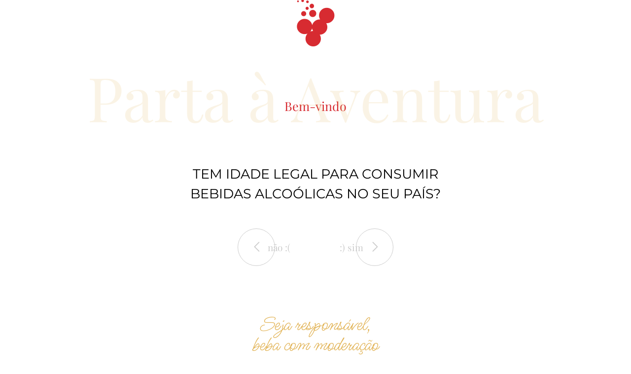

--- FILE ---
content_type: text/html; charset=utf-8
request_url: https://rotadosvinhosdotejo.pt/pt/detalhe-produto/quinta-da-lapa-fernao-pirao-2021
body_size: 10654
content:

<!DOCTYPE html>
<html lang="pt">
<head>
    <meta charset="utf-8" />
    <meta name="viewport" content="width=device-width, initial-scale=1.0" />
    <meta name="author" content="Bomsite">
    <meta name="description" content="Este vinho inscreve-se numa nova gama de vinhos produzidos na Quinta da Lapa que revisita as práticas tradicionais e as castas
históricas da região do Tejo. Há quem sugira que o Fernão Pirão é um "vinho laranja" português que surgiu muito antes deste perfil de
vinhos se ter tornado uma moda. Como se diz nas "Fazendas", onde tem a sua origem, trata-se de "um branco que se bebe como um
tinto". ">
    <meta property="og:image" content="https://rotadosvinhosdotejo.pt/public/cache/328_b8f572d5c66952ff7a043ef0daaad78b.png" />

    <meta property="og:url" content="https://rotadosvinhosdotejo.pt/pt/detalhe-produto/quinta-da-lapa-fernao-pirao-2021" />
    <meta property="og:title" content="Quinta da Lapa Fernão Pirão 2021 - Rota dos Vinhos do Tejo" />
    <meta property="og:description" content="Este vinho inscreve-se numa nova gama de vinhos produzidos na Quinta da Lapa que revisita as práticas tradicionais e as castas
históricas da região do Tejo. Há quem sugira que o Fernão Pirão é um "vinho laranja" português que surgiu muito antes deste perfil de
vinhos se ter tornado uma moda. Como se diz nas "Fazendas", onde tem a sua origem, trata-se de "um branco que se bebe como um
tinto". " />
    <meta property="og:type" content="product" />


    <title>Quinta da Lapa Fern&#xE3;o Pir&#xE3;o 2021 - Rota dos Vinhos do Tejo</title>

    <link rel="stylesheet" href="/public/css/fonts.min.css" />
    <link rel="stylesheet" href="/public/css/all.min.css" />
    <link rel="stylesheet" href="/public/css/main.min.css" />

    



<link rel="apple-touch-icon" sizes="180x180" href="/favicon/apple-touch-icon.png">
<link rel="icon" type="image/png" sizes="32x32" href="/favicon/favicon-32x32.png">
<link rel="icon" type="image/png" sizes="192x192" href="/favicon/android-chrome-192x192.png">
<link rel="icon" type="image/png" sizes="16x16" href="/favicon/favicon-16x16.png">
<link rel="manifest" href="/favicon/site.webmanifest">
<link rel="mask-icon" href="/favicon/safari-pinned-tab.svg" color="#5bbad5">
<link rel="shortcut icon" href="/favicon.ico">
<meta name="msapplication-TileColor" content="#da532c">
<meta name="msapplication-TileImage" content="~/favicon/mstile-144x144.png">
<meta name="msapplication-config" content="/browserconfig.xml">
<meta name="theme-color" content="#ffffff">



    
</head>
<body class="no-banner has-hello-bar ">
    <header class=" home">
    <div class="container-bst">
        <div class="d-flex align-items-center">

            <div class="menu-opener d-none d-sm-flex">
                <i class="icon-align-left"></i>
            </div>
            <div class="row justify-content-between align-items-center flex-grow-1">
                <div class=" col-auto col-xl-3 ">
                    <a class="logo" href="/">
                        <img src="/public/images/logo.png" class="img-fluid d-none d-sm-block" alt="logo" title="Rota dos Vinhos do Tejo" />
                        <i class="d-block d-sm-none icon-icon_uvas"></i>

                    </a>
                </div>
                <div class="col-auto col-xl-3">
                    <div class="icons">

                        <a class="menu-opener d-flex d-sm-none">
                            <i class="icon-align-left"></i>
                        </a>

                        <a class="search-opener">
                            <i class="icon-search-interface-symbol"></i>
                        </a>

                        <a class="" href="/pt/login">
                            <i class="icon-user"></i>
                        </a>
                        <a class="" href="/pt/cesto-de-compras">
                            <i class="icon-bag"></i>


                            <div class="bag-count d-none">
                                0
                            </div>
                        </a>
                    </div>
                </div>
            </div>
        </div>
    </div>


        <div class="hello-bar slick-hellobar">
                <div style="background: #D10303; color: #FFFFFF;padding: 5px 15px;">
                    Envio gratuito em compras a partir de 70&#x20AC;
            </div>
        </div>
</header>



<div class="menu-closer"><i class="icon-cross"></i></div>

<div class="menu ">
    <div class="menu-root">
            <div data-id="1" class=" menu-wrapper children">
                    <a class="subtitle   " >
                        <span>a descobrir</span>
                    </a>
                    <a class="title   " >
                        Rota dos Vinhos
                    </a>
            </div>
            <div data-id="2" class=" menu-wrapper children">
                    <a class="subtitle   " >
                        <span>a rota</span>
                    </a>
                    <a class="title   " >
                        Sobre N&#xF3;s
                    </a>
            </div>
            <div data-id="3" class=" menu-wrapper children">
                    <a class="subtitle active selected" >
                        <span>os nossos produtos</span>
                    </a>
                    <a class="title active selected" >
                        Loja Online
                    </a>
            </div>
            <div data-id="31" class=" menu-wrapper children">
                    <a class="subtitle   " >
                        <span>Programas</span>
                    </a>
                    <a class="title   " >
                        Experi&#xEA;ncias no Tejo
                    </a>
            </div>
            <div data-id="23" class=" menu-wrapper children">
                    <a class="subtitle   " >
                        <span>Programa</span>
                    </a>
                    <a class="title   " >
                        Vindimas 2025
                    </a>
            </div>
            <div data-id="4" class=" menu-wrapper ">
                    <a class="subtitle   " href=/pt/noticias target=_self>
                        <span>novidades</span>
                    </a>
                    <a class="title   " href=/pt/noticias target=_self>
                        Media
                    </a>
            </div>
            <div data-id="5" class=" menu-wrapper ">
                    <a class="subtitle   " href=/pt/contactos target=_self>
                        <span>fale connosco</span>
                    </a>
                    <a class="title   " href=/pt/contactos target=_self>
                        Contactos
                    </a>
            </div>
        <div class="lang">
                <a class="selected" href="/pt">
                    pt
                </a>
        </div>
    </div>
</div>

<div class="menu-children-root ">
    <a class="d-block d-md-none back-menu">
        <i class="icon-chevron-right"></i>
    </a>
        <div class="menu-children  " data-root="1">
            <div class="list">
                    <div>
                        <a href="/pt/tejo-wine-route-n118" target="_self" class="">
                            Tejo Wine Route N118
                        </a>
                    </div>
                    <div>
                        <a href="/pt/em-roteiro" target="_self" class="">
                            Em Roteiro
                        </a>
                    </div>
                    <div>
                        <a href="/pt/em-roteiro?search=&amp;search=&amp;experience=&amp;city=&amp;type=parceiros" target="_self" class="">
                            Parceiros
                        </a>
                    </div>
            </div>
        </div>
        <div class="menu-children  " data-root="2">
            <div class="list">
                    <div>
                        <a href="/sobre-nos-rota-dos-vinhos-do-tejo" target="_self" class="">
                            Sobre N&#xF3;s
                        </a>
                    </div>
                    <div>
                        <a href="/pt/a-nossa-historia" target="_self" class="">
                            A nossa hist&#xF3;ria
                        </a>
                    </div>
            </div>
        </div>
        <div class="menu-children  " data-root="31">
            <div class="list">
                    <div>
                        <a href="/pt/experiencia-na-quinta-da-lagoalva" target="_self" class="">
                            Quinta da Lagoalva
                        </a>
                    </div>
                    <div>
                        <a href="/pt/experiencia-casa-cadaval" target="_self" class="">
                            Casa Cadaval
                        </a>
                    </div>
                    <div>
                        <a href="/pt/experiencia-quinta-do-casal-branco" target="_self" class="">
                            Quinta do Casal Branco
                        </a>
                    </div>
                    <div>
                        <a href="/pt/experiencia-vinhos-franco-2" target="_self" class="">
                            Vinhos Franco
                        </a>
                    </div>
                    <div>
                        <a href="/pt/experiencia-na-quinta-da-alorna" target="_self" class="">
                            Quinta da Alorna
                        </a>
                    </div>
                    <div>
                        <a href="/pt/experiencias-na-quinta-de-sao-joao-batista" target="_self" class="">
                            Quinta de S&#xE3;o Jo&#xE3;o Batista
                        </a>
                    </div>
                    <div>
                        <a href="/pt/experiencias-casal-da-coelheira" target="_self" class="">
                            Casal da Coelheira
                        </a>
                    </div>
                    <div>
                        <a href="/pt/experiencias-fiuza" target="_self" class="">
                            Fiuza
                        </a>
                    </div>
                    <div>
                        <a href="/pt/experiencias-quinta-do-sampayo" target="_self" class="">
                            Quinta do Sampayo
                        </a>
                    </div>
                    <div>
                        <a href="/pt/experiencias-na-quinta-da-atela" target="_self" class="">
                            Quinta da Atela
                        </a>
                    </div>
                    <div>
                        <a href="/pt/experiencias-na-adega-da-gaveta-margaval-vinhos" target="_self" class="">
                            Margaval Vinhos | Adega da Gaveta 
                        </a>
                    </div>
                    <div>
                        <a href="/pt/experiencias-na-ode-winery" target="_self" class="">
                            Ode Winery
                        </a>
                    </div>
                    <div>
                        <a href="/pt/experiencias-de-enoturismo-companhia-das-lezirias" target="_self" class="">
                            Companhia das Lez&#xED;rias
                        </a>
                    </div>
                    <div>
                        <a href="/pt/experiencias-quinta-vale-do-armo" target="_self" class="">
                            Quinta Vale do Armo
                        </a>
                    </div>
                    <div>
                        <a href="/pt/informacoes-sobre-experiencias-enoturismo" target="_self" class="">
                            Quinta Casal das Freiras
                        </a>
                    </div>
                    <div>
                        <a href="/pt/experiencias-enoturismo-herdade-dos-templarios" target="_self" class="">
                            Herdade dos Templ&#xE1;rios
                        </a>
                    </div>
                    <div>
                        <a href="/pt/experiencias-casa-paciencia" target="_self" class="">
                            Casa Paci&#xEA;ncia
                        </a>
                    </div>
                    <div>
                        <a href="/pt/experiencias-solar-dos-loendros" target="_self" class="">
                            Solar dos Loendros
                        </a>
                    </div>
                    <div>
                        <a href="/pt/informacoes-sobre-experiencias-adega-casal-martins-tomar" target="_self" class="">
                            Adega Casal Martins
                        </a>
                    </div>
                    <div>
                        <a href="/pt/quinta-de-santo-andre-experiencias-enoturismo" target="_self" class="">
                            Quinta de Santo Andr&#xE9;
                        </a>
                    </div>
                    <div>
                        <a href="/pt/falua-experiencias-enoturismo" target="_self" class="">
                            Falua
                        </a>
                    </div>
                    <div>
                        <a href="/pt/experiencias-enoturismo-quinta-do-coro" target="_self" class="">
                            Quinta do C&#xF4;ro
                        </a>
                    </div>
            </div>
        </div>
        <div class="menu-children  " data-root="23">
            <div class="list">
                    <div>
                        <a href="/pt/vindimas-casa-paciencia" target="_self" class="">
                            Casa Paci&#xEA;ncia
                        </a>
                    </div>
                    <div>
                        <a href="/pt/vindimas-quinta-da-atela" target="_self" class="">
                            Quinta da Atela
                        </a>
                    </div>
                    <div>
                        <a href="/pt/vindima-vinhos-franco" target="_self" class="">
                            Vinhos Franco
                        </a>
                    </div>
                    <div>
                        <a href="/pt/vindimas-quinta-do-sampayo" target="_self" class="">
                            Quinta do Sampayo
                        </a>
                    </div>
                    <div>
                        <a href="/pt/vindimas-quinta-de-sao-joao-batista-enoport" target="_self" class="">
                            Quinta S&#xE3;o Jo&#xE3;o Batista
                        </a>
                    </div>
                    <div>
                        <a href="/pt/vindimas-experiencias" target="_self" class="">
                            Margaval Vinhos | Adega da Gaveta
                        </a>
                    </div>
                    <div>
                        <a href="/pt/vindimas-experiencia-quinta-da-lagoalva" target="_self" class="">
                            Quinta da Lagoalva
                        </a>
                    </div>
            </div>
        </div>
    <div class="menu-children  " data-root="3">
        <div class="list">
                <div>
                    <a class="" href="/pt/loja-online/vinhos">
                        Vinhos
                    </a>
                </div>
                <div>
                    <a class="" href="/pt/loja-online/temperos">
                        Temperos
                    </a>
                </div>
                <div>
                    <a class="" href="/pt/loja-online/merchandising">
                        Merchandising
                    </a>
                </div>
        </div>
    </div>
</div>


<div class="search-closer"><i class="icon-cross"></i></div>

<div class="search ">
    <div class="search-root">

        <div class="search-form">
            <div class="head">
                <i class="icon-search-interface-symbol"></i>
                <div class="title">
                    Pesquisa
                </div>
            </div>
            <div class="body">
                <input type="search" name="search" id="search" placeholder="o que procura na nossa loja?" />
                <button class="buttonCircle" id="search-submit" data-message="N&#xBA; de caracteres de pesquisa insuficientes." data-title="Pesquisa inv&#xE1;lida">
                    <div class="text">
                        resultados
                    </div>
                    <div class="circle"></div>
                </button>
            </div>
        </div>
    </div>
</div>

<div class="search-children-root ">
    <a class="d-flex d-md-none back-search align-items-center">
        <i class="icon-chevron-right"></i> nova pesquisa
    </a>
    <div id="search-results"></div>
</div>

    








    <div id="MainContent" class="main-content-body">
        



<div class="pages product-page">

    <div class="bodyHeight">

        <div class="senses">
            <div class="text">
                despertar sentidos
            </div>
            <div class="circle"></div>
        </div>

       

            <div class="image-primary-container d-none d-md-flex">
                <div class="image-wrapper">
                    <div class="circle"><div><div></div></div></div>
                    <img src="/public/uploads/3a737557-91b6-497f-a650-147e4179ed15.png" class="img-fluid" alt="Quinta da Lapa Fern&#xE3;o Pir&#xE3;o 2021" />

                </div>
            </div>


        <div class="top ">
            <div class="row position-relative justify-content-between align-items-start ">
                <div class="col-12 col-md-6">
                    

<div class="body-head">
        <div class="pretitle">produto da nossa loja online</div>
        <div class="title-page">
            <div class="icon-share-container">
                <i class="icon-Partilhar"></i>
            </div>
            <h1>Quinta da Lapa Fern&#xE3;o Pir&#xE3;o 2021</h1>
        </div>


            <div class="breadcrumb">
                <div>
                    <a href="/">home</a>
                </div>
                        <div>Loja Online</div>
                        <div><a href="/pt/loja-online/vinhos">Vinhos</a></div>
                        <div><a href="/pt/loja-online?producer=quinta-da-lapa">Quinta da Lapa</a></div>
            </div>
</div>

                </div>

                <div class="col-12 col-md-auto text-right">
                    <a class="back" href="/pt/loja-online">
                        <div class="text">
                            Voltar
                        </div>
                        <div class="circle"></div>
                    </a>
                </div>

                <div class="titleAlpha">
                    desfruta
                </div>
            </div>
        </div>

        <div class="container-bst product-main-content">
            <div class="row justify-content-between">

                <div class="col-12 col-md-6 d-flex d-md-none justify-content-center ">

                        <div class="image-primary-container ">
                            <div class="image-wrapper">
                                <div class="circle"><div><div></div></div></div>

                                <img src="/public/cache/328_b76012d9abff6f91fb96bd17ae1fd575.png" class="" alt="Quinta da Lapa Fern&#xE3;o Pir&#xE3;o 2021" />

                            </div>
                        </div>
                </div>



                <div class="col-12 col-md-6">
                    <div class="features">
                            <a class="link" href="/pt/produtor/quinta-da-lapa">

                                Quinta da Lapa
                            </a>
                            <a>
                                Vinhos
                            </a>
                    </div>


                        <div class="description">
                            <p><span style="font-size: 16px; font-family: Montserrat;">Este vinho inscreve-se numa nova gama de vinhos produzidos na Quinta da Lapa que revisita as pr&aacute;ticas tradicionais e as castas hist&oacute;ricas da regi&atilde;o do Tejo. H&aacute; quem sugira que o Fern&atilde;o Pir&atilde;o &eacute; um "vinho laranja" portugu&ecirc;s que surgiu muito antes deste perfil de vinhos se ter tornado uma moda. Como se diz nas "Fazendas", onde tem a sua origem, trata-se de "um branco que se bebe como um tinto".&nbsp;</span></p>
                        </div>




                    <div class="d-flex align-items-center justify-content-between justify-content-md-start">
                        <div class="price mr-5">
                            9.85&#x20AC;
                        </div>

                        <div class="wish-list " data-value="282">
                            <i class="icon-love"></i>
                        </div>
                    </div>

                    <div class="notes mb-4">
                        Pre&#xE7;o com IVA inclu&#xED;do. Produto sujeito &#xE0; rutura de stock.
                    </div>

                        <form id="product-form">
                            <div class="row">
                                <div class="col-12 col-md-auto mb-1 mb-lg-0">

                                    <div class="quantity-container">
                                        <div class="minus">-</div>
                                        <input type="number" id="quantity" readonly name="quantity" value="1" max="1" min="1" data-max-message-title="Atingiu o máximo de stock" />
                                        <div class="plus">+</div>
                                    </div>
                                </div>
                                <div class="col-12 col-md-auto">
                                    <button class="btn w-100" type="button" id="addToCart"><i class="icon-bag"></i> Adicionar</button>
                                </div>
                            </div>
                        </form>


                    <div class="no-stock d-none">
                        Produto sem stock
                    </div>
                </div>
            </div>
        </div>

         <div class="nav-page">
                <a href="/pt/detalhe-produto/quinta-da-lapa-touriga-nacional-2018">
                    Anterior
                </a>
                <a href="/pt/detalhe-produto/paciencia-touriga-nacional-reserva-2018">
                    Pr&#xF3;ximo
                </a>
        </div>


    </div>


        <div class="blocks-wrapper">


                <div class="block">
                    <div class="order-0 order-md-1">
                        <div class="block-image-wrapper">
                            <img src="/public/images/products-block.jpg" alt="Ficha T&#xE9;cnica">
                        </div>
                    </div>
                    <div class="content order-1  order-md-0">
                        <div>
                            <div class="pretitle">
                                Detalhes do Vinho
                            </div>
                            <h4>
                                Ficha T&#xE9;cnica
                            </h4>

                            <div class="text">
                                <p><span style="font-size: 16px; font-family: Montserrat;">VINIFICA&Ccedil;&Atilde;O Uvas brancas sobre-maduras da casta Fern&atilde;o Pires, com&nbsp;curtimenta em cubas de inox com temperatura elevada.&nbsp;<br />CASTA Fern&atilde;o Pires<br />TEOR ALCO&Oacute;LICO 12%<br />CAPACIDADE 75cl</span></p>
                            </div>
                        </div>
                    </div>
                </div>

                <div class="block">

                    <div class="content order-1 order-md-1">
                        <div>
                            <div class="pretitle">
                                Notas de Prova
                            </div>
                            <h4>
                                Harmonizar sentidos
                            </h4>

                            <div class="text">
                                <p><span style="font-size: 16px; font-family: Montserrat;">NOTAS DE PROVA&nbsp;Cor palha dourada com laivos acastanhados. Aromas de mel&atilde;o e fruta de&nbsp;caro&ccedil;o, notas complexas de oxida&ccedil;&atilde;o resultantes da vinifica&ccedil;&atilde;o.&nbsp;A entrada em boca &eacute; marcante revelando volume e corpo, de novo notas&nbsp;complexas de evolu&ccedil;&atilde;o com laivos terp&eacute;nicos e o caracter&iacute;stico melado ou&nbsp;&ldquo;torradinho&rdquo; do Fern&atilde;o Pir&atilde;o. &Eacute; um branco que se bebe como um tinto.<br />GASTRONOMIA&nbsp;Pelo seu palato intenso e complexo, pelo seu volume de boca e estrutura, este Fern&atilde;o Pir&atilde;o &eacute; muito vers&aacute;til na sua associa&ccedil;&atilde;o a uma vasta paleta de comidas gerando harmoniza&ccedil;&otilde;es perfeitas com mariscos grelhados, polvo assado, pratos com a&ccedil;afr&atilde;o, arrozes de forno, receitas asi&aacute;ticas especiadas com caril, satay ou pimenta de Sichuan, com queijos curados e de sabores fortes, enchidos intensos, peixes fumados e de salmoura. Sobretudo, pela sua originalidade, este vinho desafia-nos a descobrir conjuga&ccedil;&otilde;es ousadas com os ingredientes mais improv&aacute;veis.<br />INSTRU&Ccedil;&Otilde;ES Servir entre os&nbsp;12&ordm;C e os 14&ordm;C</span></p>
                            </div>
                        </div>
                    </div>
                    <div class="order-0 order-md-0">
                        <div class="block-image-wrapper">
                            <img src="/public/images/products-block.jpg" alt="Harmonizar sentidos">
                        </div>
                    </div>
                </div>



        </div>

    

<div class="featuredProducts pt-0">
    <div class="container-bst">
        <div class="row justify-content-center align-items-center">



            <div class="col-12 text-center">
                <h2 class="title">
                    Outros Produtos
                </h2>
                <div class="titleApha">
                    Degustar
                </div>
            </div>

        </div>

        <div class="row justify-content-start align-items-center">
            <div class="col-md-6"></div>
            <div class="col-12 col-md-6 col-lg-4 col-xl">
                <p class="subtitle">
                    sabores da rota n118 dispon&#xED;veis na nossa loja online 
                </p>
            </div>
        </div>
        <div class="slick-featuredProducts">
                
<a class="product-card " href="/pt/detalhe-produto/casa-da-atela-fernao-pires-2021">
    <div class="image-container">

        <div class="tags-container-left">
        </div>

        <div class="tags-container-right">
            <div class="tag-bag">
                <i class="icon-bag"></i>
            </div>
            <div class="wish-list " data-value="320">
                <i class="icon-love"></i>
            </div>
        </div>
        <div class="circle"><div><div></div></div></div>

        <img src="/public/cache/606_e546fd334b8cd5a36e63c64367d4cda8.png" class=" product-image" alt="&quot;Casa da Atela&quot; Fern&#xE3;o Pires 2021" />
        


    </div>

    <div class="content-container">

        <div class="price">
            11.50&#x20AC;
        </div>

        <h3>
            Casa da Atela Fern&#xE3;o Pires 2021
        </h3>

        <p class="category">
            Vinhos
        </p>
    </div>
</a></partial>
                
<a class="product-card " href="/pt/detalhe-produto/falcoaria-vinhas-velhas-fernao-pires">
    <div class="image-container">

        <div class="tags-container-left">
        </div>

        <div class="tags-container-right">
            <div class="tag-bag">
                <i class="icon-bag"></i>
            </div>
            <div class="wish-list " data-value="296">
                <i class="icon-love"></i>
            </div>
        </div>
        <div class="circle"><div><div></div></div></div>

        <img src="/public/cache/395_a9c44b810533577dc43f9981c2aafce2.png" class=" product-image" alt="Falcoaria Vinhas Velhas Fern&#xE3;o Pires" />
        


    </div>

    <div class="content-container">

        <div class="price">
            17.99&#x20AC;
        </div>

        <h3>
            Falcoaria Vinhas Velhas Fern&#xE3;o Pires
        </h3>

        <p class="category">
            Vinhos
        </p>
    </div>
</a></partial>
                
<a class="product-card " href="/pt/detalhe-produto/quinta-da-lapa-touriga-nacional-2018">
    <div class="image-container">

        <div class="tags-container-left">
        </div>

        <div class="tags-container-right">
            <div class="tag-bag">
                <i class="icon-bag"></i>
            </div>
            <div class="wish-list " data-value="283">
                <i class="icon-love"></i>
            </div>
        </div>
        <div class="circle"><div><div></div></div></div>

        <img src="/public/cache/336_3533acb999c3eacf0f7e796a6f538e44.png" class=" product-image" alt="Quinta da Lapa Touriga Nacional 2018" />
        


    </div>

    <div class="content-container">

        <div class="price">
            9.85&#x20AC;
        </div>

        <h3>
            Quinta da Lapa Touriga Nacional 2018
        </h3>

        <p class="category">
            Vinhos
        </p>
    </div>
</a></partial>
                
<a class="product-card " href="/pt/detalhe-produto/quinta-da-lapa-reserva-tinto-2018">
    <div class="image-container">

        <div class="tags-container-left">
        </div>

        <div class="tags-container-right">
            <div class="tag-bag">
                <i class="icon-bag"></i>
            </div>
            <div class="wish-list " data-value="425">
                <i class="icon-love"></i>
            </div>
        </div>
        <div class="circle"><div><div></div></div></div>

        <img src="/public/cache/1519_ecd0bb1fcf3233784b9c7af35b8bdc2a.png" class=" product-image" alt="Quinta da Lapa Reserva Tinto 2018" />
        


    </div>

    <div class="content-container">

        <div class="price">
            14.90&#x20AC;
        </div>

        <h3>
            Quinta da Lapa Reserva Tinto 2018
        </h3>

        <p class="category">
            Vinhos
        </p>
    </div>
</a></partial>
                
<a class="product-card " href="/pt/detalhe-produto/quinta-da-lapa-espumante-grande-reserva-2020">
    <div class="image-container">

        <div class="tags-container-left">
        </div>

        <div class="tags-container-right">
            <div class="tag-bag">
                <i class="icon-bag"></i>
            </div>
            <div class="wish-list " data-value="517">
                <i class="icon-love"></i>
            </div>
        </div>
        <div class="circle"><div><div></div></div></div>

        <img src="/public/cache/2097_dc6c4ea936d6561def01099a82ad48b9.png" class=" product-image" alt="Quinta da Lapa Espumante Grande Reserva 2020" />
        


    </div>

    <div class="content-container">

        <div class="price">
            14.90&#x20AC;
        </div>

        <h3>
            Quinta da Lapa Espumante Grande Reserva 2020
        </h3>

        <p class="category">
            Vinhos
        </p>
    </div>
</a></partial>
        </div>
    </div>
</div>

</div>



    </div>

    
<footer>

        <div class="container-bst">
            <div class="icon-logo">
                <i class="icon-icon_uvas"></i>
            </div>
            <div class="menus-footer">
                    <div class="menu-footer">
                        <a href="/pt/termos-e-condicoes-de-venda" class="" target="_self">Condi&#xE7;&#xF5;es de venda</a>
                    </div>
                    <div class="menu-footer">
                        <a href="https://www.livroreclamacoes.pt" class="" target="_blank">Livro de Reclama&#xE7;&#xF5;es</a>
                    </div>
                    <div class="menu-footer">
                        <a href="/pt/politica-de-privacidade" class="" target="_self">Privacidade</a>
                    </div>
                    <div class="menu-footer">
                        <a href="/pt/politica-de-cookies" class="" target="_self">Cookies</a>
                    </div>
                    <div class="menu-footer">
                        <a href="/pt/resolucao-alternativa-de-litigios-de-consumo" class="" target="_self">Resolu&#xE7;&#xE3;o alternativa de lit&#xED;gios</a>
                    </div>
            </div>
        </div>

        <div class="newsletter">
            <div class="container-bst">
                <div class="row">
                    <div class="col-12 d-flex align-items-center justify-content-center flex-wrap">

                        <div class="description">
                            Fique a par das nossas novidades
                        </div>
                        <a class="buttonCircle" href="/pt/newsletterindex">
                            <div class="text">
                                Subscrever
                            </div>
                            <div class="circle"></div>
                        </a>


                    </div>
                </div>
            </div>
        </div>


    <div id="credits">
        <div class="container-bst">
            <div class="row justify-content-between align-items-center">
                <div class="col-12 col-md-6 col-lg-4 order-1 order-lg-0">
                    <div class="left">
                        <div>
                            <img src="/public/images/logo-footer.png" alt="Vinhos do Tejo" />
                        </div>
                        <div>
                            <div>ROTA DOS VINHOS DO TEJO</div>
                            <div class="mb-3">Todos os direitos reservados</div>
                            <div>Desenvolvido por <a href="https://www.bomsite.com" target="_blank">BOMSITE</a></div>
                        </div>
                    </div>
                </div>
                <div class="col-12 col-lg-4 order-0 order-lg-1 mb-4 mb-lg-0">
                    <div class="slogan">
                        Seja responsável,<br>beba com moderação
                    </div>
                </div>

                <div class="col-12 col-md-6 col-lg-4 order-2 order-lg-2 mt-3 mt-md-0">

                        <div class="row justify-content-center  justify-content-md-end align-items-center logos-rodape">
                                <div class="col-auto">
                                    <img src="/public/uploads/91cc5b8f-d94e-4411-9917-1feeb5c45f19.png" alt="Wine In Moderation" alt="Wine In Moderation">
                                </div>
                                <div class="col-auto">
                                    <img src="/public/uploads/2f2c1b1c-931f-4acf-a143-ea617cb83a88.png" alt="Wines of Portugal" alt="Wines of Portugal">
                                </div>
                                <div class="col-auto">
                                    <img src="/public/uploads/d2e3ea3e-1721-45d8-856f-03a7a68e48bf.png" alt="Ponto Verde" alt="Ponto Verde">
                                </div>
                        </div>

                </div>
            </div>
        </div>
    </div>
</footer>

<div id="sponsors">
    <div class="container-bst">
        <div class="row justify-content-center justify-content-md-between  align-items-center">
            <div class="col-12 col-md-auto text-center text-md-left">
                <a target="_blank" href="/public/images/ficha-nformativa-linha-apoio-valorizacao-turistica-interior-abril-2019.pdf">Ficha t&#xE9;cnica do projecto</a> | Co-financiado por
            </div>
            <div class="col-12 col-md-auto text-center text-md-right">

                <img src="/public/images/turismo-de-portugal.jpg" alt="Turismo de Portugal" />
                <img src="/public/images/valorizar.jpg" alt="valorizar" />

        </div>
        </div>
    </div>
</div>



    <div class="social-network">

            <a href="https://www.facebook.com/Vinhosdotejo.Tejowines" class="black">
                <i class="icon-facebook"></i>
            </a>
            <a href="https://www.instagram.com/vinhosdotejo.tejowines/" class="black">
                <i class="icon-instagram"></i>
            </a>

    </div>

    <!-- schema org -->
    <script type="application/ld+json">
        {
        "@context": "http://schema.org",
        "@type": "Website",
        "url": "https://rotadosvinhosdotejo.pt",
        "potentialAction": {
        "@type": "SearchAction",
        "target": "/pt/loja-online?search={search_term_string}",
        "query-input": "required name=search_term_string"
        }
        }
    </script>
    <script type="application/ld+json">
        {
        "@context" : "http://schema.org",
        "@type" : "Organization",
        "name" : "Rota dos Vinhos do Tejo",
        "url": "https://rotadosvinhosdotejo.pt",
        "logo": "https://rotadosvinhosdotejo.pt/public/images/logo.png"
        }
    </script>

        <div class="cookieConsent">
            <div class="cookie-title mb-3">Cookies</div>
            <div class="cookie-text mb-3">
                Ao navegar no nosso site está a concordar com a sua utilização. Saiba mais sobre o uso de cookie.
                <a href="/politica-de-privacidade" target="_blank" class="text-white"><u>Ver condições</u></a>
            </div>
            <button id="cookieConsent">Aceitar</button>
        </div>


    <div class="overlay"></div>
    <div class="submenu-overlay"></div>
    <div class="loader">
        <div>
            <i class="icon-loading"></i>
        </div>
    </div>

        <script async="async" src="https://www.googletagmanager.com/gtag/js?id=G-T1SST8D0QB"></script>
        <script>
            window.dataLayer = window.dataLayer || [];
            function gtag() { dataLayer.push(arguments); }
            gtag('js', new Date());
            gtag('config', 'G-T1SST8D0QB');
        </script>

    
<div class="modal share" tabindex="-1" role="dialog">
    <div class="modal-dialog" role="document">
        <div class="modal-content">
            <div class="modal-header">
                <h5 class="modal-title">Partilhar</h5>
            </div>
            <div class="modal-body">
                <p class="mb-4 text-center">Escolhe onde partilhar</p>
                <div class="d-flex justify-content-center">
                    <a class="color-black cursor-pointer" data-share="facebook">
                        <i class="icon-facebook"></i>
                    </a>
                    <a class="color-black cursor-pointer" data-share="whatsapp">
                        <i class="icon-whatsapp"></i>
                    </a>

                    <a class="color-black cursor-pointer" data-share="mail" data-title="Poder&#xE1; estar interessado nesta informa&#xE7;&#xE3;o" data-body="Ol&#xE1;, Achei que esta informa&#xE7;&#xE3;o que acabei de ver na Rota dos Vinhos do Tejo te poderia interessar:">
                        <i class="icon-envelope-o"></i>
                    </a>
                </div>
            </div>
            <div class="modal-footer">
                <button type="button" class="btn btn-primary px-3" data-dismiss="modal">Fechar</button>
            </div>
        </div>
    </div>
</div>


<div class="modal fade" id="modalConfirm" tabindex="-1" role="dialog" aria-hidden="true">
    <div class="modal-dialog">
        <div class="modal-content">
            <div class="modal-body">
                <span class="modal-text"></span>
                <div class="mt-2">
                    <button type="button" class="btn btn-secondary btn-yes">Sim</button>
                    <button type="button" class="btn btn-secondary btn-no ml-1" data-dismiss="modal">N&#xE3;o</button>
                </div>
            </div>
        </div>
    </div>
</div>

    <script src="/public/js/scripts.min.js?v=Z8o42lS0aHBrph-AT8Ewc6Af4O3coSeyZnQpOLeLbZI"></script>
    

<script type="text/javascript">
    window.addEventListener("load", function () {
        $(".modal.flash-message").modal("show");
    })
</script>


            

<div id="EnoughAge">

    <div>
        <i class="icon-icon_uvas"></i>



        <div class="welcome">
            Bem-vindo
            <div class="alpha">
                Parta &#xE0; Aventura

            </div>
        </div>

        <div class="message">


            Tem idade legal para consumir bebidas alco&#xF3;licas no seu pa&#xED;s?
        </div>

        <div class="buttons">

            <a class="buttonCircle buttonCircleNo" data-response="yes">
                <div class="circle"></div>
                <div class="text">
                    N&#xE3;o :(
                </div>
            </a>

            <a class="buttonCircle buttonCircleYes" data-response="yes">
                <div class="text">
                    :) Sim
                </div>
                <div class="circle"></div>
            </a>
        </div>
        <div class="slogan">
            Seja responsável,<br>beba com moderação
        </div>
    </div>

</div>
            <script type="text/javascript">
                window.addEventListener("load", function () {
                    $('#EnoughAge .buttonCircleYes').on("click", function (e) {
                        $('#EnoughAge').remove();
                        var d = new Date();
                        d.setTime(d.getTime() + (1 * 24 * 60 * 60 * 1000)); // one day expiration
                        var expires = "expires=" + d.toUTCString();
                        document.cookie = "EnoughAge=true;" + expires + ";path=/";
                    });
                    $('#EnoughAge .buttonCircleNo').on("click", function (e) {
                        $('#EnoughAge').remove();
                        window.location = "https://google.pt";
                    });
                });
            </script>




    
    <script type="text/javascript">
        let urlAddToCart = "/adicionar/282";

        $(document).ready(function () {
        });
    </script>




    <script src="https://www.google.com/recaptcha/api.js?render=6LccyxIrAAAAAOo2EpzoQKbvcEy-_Uj4SsX-zVVU"></script>



</body>
</html>

--- FILE ---
content_type: text/html; charset=utf-8
request_url: https://www.google.com/recaptcha/api2/anchor?ar=1&k=6LccyxIrAAAAAOo2EpzoQKbvcEy-_Uj4SsX-zVVU&co=aHR0cHM6Ly9yb3RhZG9zdmluaG9zZG90ZWpvLnB0OjQ0Mw..&hl=en&v=7gg7H51Q-naNfhmCP3_R47ho&size=invisible&anchor-ms=20000&execute-ms=30000&cb=9tsdue10fprq
body_size: 48207
content:
<!DOCTYPE HTML><html dir="ltr" lang="en"><head><meta http-equiv="Content-Type" content="text/html; charset=UTF-8">
<meta http-equiv="X-UA-Compatible" content="IE=edge">
<title>reCAPTCHA</title>
<style type="text/css">
/* cyrillic-ext */
@font-face {
  font-family: 'Roboto';
  font-style: normal;
  font-weight: 400;
  font-stretch: 100%;
  src: url(//fonts.gstatic.com/s/roboto/v48/KFO7CnqEu92Fr1ME7kSn66aGLdTylUAMa3GUBHMdazTgWw.woff2) format('woff2');
  unicode-range: U+0460-052F, U+1C80-1C8A, U+20B4, U+2DE0-2DFF, U+A640-A69F, U+FE2E-FE2F;
}
/* cyrillic */
@font-face {
  font-family: 'Roboto';
  font-style: normal;
  font-weight: 400;
  font-stretch: 100%;
  src: url(//fonts.gstatic.com/s/roboto/v48/KFO7CnqEu92Fr1ME7kSn66aGLdTylUAMa3iUBHMdazTgWw.woff2) format('woff2');
  unicode-range: U+0301, U+0400-045F, U+0490-0491, U+04B0-04B1, U+2116;
}
/* greek-ext */
@font-face {
  font-family: 'Roboto';
  font-style: normal;
  font-weight: 400;
  font-stretch: 100%;
  src: url(//fonts.gstatic.com/s/roboto/v48/KFO7CnqEu92Fr1ME7kSn66aGLdTylUAMa3CUBHMdazTgWw.woff2) format('woff2');
  unicode-range: U+1F00-1FFF;
}
/* greek */
@font-face {
  font-family: 'Roboto';
  font-style: normal;
  font-weight: 400;
  font-stretch: 100%;
  src: url(//fonts.gstatic.com/s/roboto/v48/KFO7CnqEu92Fr1ME7kSn66aGLdTylUAMa3-UBHMdazTgWw.woff2) format('woff2');
  unicode-range: U+0370-0377, U+037A-037F, U+0384-038A, U+038C, U+038E-03A1, U+03A3-03FF;
}
/* math */
@font-face {
  font-family: 'Roboto';
  font-style: normal;
  font-weight: 400;
  font-stretch: 100%;
  src: url(//fonts.gstatic.com/s/roboto/v48/KFO7CnqEu92Fr1ME7kSn66aGLdTylUAMawCUBHMdazTgWw.woff2) format('woff2');
  unicode-range: U+0302-0303, U+0305, U+0307-0308, U+0310, U+0312, U+0315, U+031A, U+0326-0327, U+032C, U+032F-0330, U+0332-0333, U+0338, U+033A, U+0346, U+034D, U+0391-03A1, U+03A3-03A9, U+03B1-03C9, U+03D1, U+03D5-03D6, U+03F0-03F1, U+03F4-03F5, U+2016-2017, U+2034-2038, U+203C, U+2040, U+2043, U+2047, U+2050, U+2057, U+205F, U+2070-2071, U+2074-208E, U+2090-209C, U+20D0-20DC, U+20E1, U+20E5-20EF, U+2100-2112, U+2114-2115, U+2117-2121, U+2123-214F, U+2190, U+2192, U+2194-21AE, U+21B0-21E5, U+21F1-21F2, U+21F4-2211, U+2213-2214, U+2216-22FF, U+2308-230B, U+2310, U+2319, U+231C-2321, U+2336-237A, U+237C, U+2395, U+239B-23B7, U+23D0, U+23DC-23E1, U+2474-2475, U+25AF, U+25B3, U+25B7, U+25BD, U+25C1, U+25CA, U+25CC, U+25FB, U+266D-266F, U+27C0-27FF, U+2900-2AFF, U+2B0E-2B11, U+2B30-2B4C, U+2BFE, U+3030, U+FF5B, U+FF5D, U+1D400-1D7FF, U+1EE00-1EEFF;
}
/* symbols */
@font-face {
  font-family: 'Roboto';
  font-style: normal;
  font-weight: 400;
  font-stretch: 100%;
  src: url(//fonts.gstatic.com/s/roboto/v48/KFO7CnqEu92Fr1ME7kSn66aGLdTylUAMaxKUBHMdazTgWw.woff2) format('woff2');
  unicode-range: U+0001-000C, U+000E-001F, U+007F-009F, U+20DD-20E0, U+20E2-20E4, U+2150-218F, U+2190, U+2192, U+2194-2199, U+21AF, U+21E6-21F0, U+21F3, U+2218-2219, U+2299, U+22C4-22C6, U+2300-243F, U+2440-244A, U+2460-24FF, U+25A0-27BF, U+2800-28FF, U+2921-2922, U+2981, U+29BF, U+29EB, U+2B00-2BFF, U+4DC0-4DFF, U+FFF9-FFFB, U+10140-1018E, U+10190-1019C, U+101A0, U+101D0-101FD, U+102E0-102FB, U+10E60-10E7E, U+1D2C0-1D2D3, U+1D2E0-1D37F, U+1F000-1F0FF, U+1F100-1F1AD, U+1F1E6-1F1FF, U+1F30D-1F30F, U+1F315, U+1F31C, U+1F31E, U+1F320-1F32C, U+1F336, U+1F378, U+1F37D, U+1F382, U+1F393-1F39F, U+1F3A7-1F3A8, U+1F3AC-1F3AF, U+1F3C2, U+1F3C4-1F3C6, U+1F3CA-1F3CE, U+1F3D4-1F3E0, U+1F3ED, U+1F3F1-1F3F3, U+1F3F5-1F3F7, U+1F408, U+1F415, U+1F41F, U+1F426, U+1F43F, U+1F441-1F442, U+1F444, U+1F446-1F449, U+1F44C-1F44E, U+1F453, U+1F46A, U+1F47D, U+1F4A3, U+1F4B0, U+1F4B3, U+1F4B9, U+1F4BB, U+1F4BF, U+1F4C8-1F4CB, U+1F4D6, U+1F4DA, U+1F4DF, U+1F4E3-1F4E6, U+1F4EA-1F4ED, U+1F4F7, U+1F4F9-1F4FB, U+1F4FD-1F4FE, U+1F503, U+1F507-1F50B, U+1F50D, U+1F512-1F513, U+1F53E-1F54A, U+1F54F-1F5FA, U+1F610, U+1F650-1F67F, U+1F687, U+1F68D, U+1F691, U+1F694, U+1F698, U+1F6AD, U+1F6B2, U+1F6B9-1F6BA, U+1F6BC, U+1F6C6-1F6CF, U+1F6D3-1F6D7, U+1F6E0-1F6EA, U+1F6F0-1F6F3, U+1F6F7-1F6FC, U+1F700-1F7FF, U+1F800-1F80B, U+1F810-1F847, U+1F850-1F859, U+1F860-1F887, U+1F890-1F8AD, U+1F8B0-1F8BB, U+1F8C0-1F8C1, U+1F900-1F90B, U+1F93B, U+1F946, U+1F984, U+1F996, U+1F9E9, U+1FA00-1FA6F, U+1FA70-1FA7C, U+1FA80-1FA89, U+1FA8F-1FAC6, U+1FACE-1FADC, U+1FADF-1FAE9, U+1FAF0-1FAF8, U+1FB00-1FBFF;
}
/* vietnamese */
@font-face {
  font-family: 'Roboto';
  font-style: normal;
  font-weight: 400;
  font-stretch: 100%;
  src: url(//fonts.gstatic.com/s/roboto/v48/KFO7CnqEu92Fr1ME7kSn66aGLdTylUAMa3OUBHMdazTgWw.woff2) format('woff2');
  unicode-range: U+0102-0103, U+0110-0111, U+0128-0129, U+0168-0169, U+01A0-01A1, U+01AF-01B0, U+0300-0301, U+0303-0304, U+0308-0309, U+0323, U+0329, U+1EA0-1EF9, U+20AB;
}
/* latin-ext */
@font-face {
  font-family: 'Roboto';
  font-style: normal;
  font-weight: 400;
  font-stretch: 100%;
  src: url(//fonts.gstatic.com/s/roboto/v48/KFO7CnqEu92Fr1ME7kSn66aGLdTylUAMa3KUBHMdazTgWw.woff2) format('woff2');
  unicode-range: U+0100-02BA, U+02BD-02C5, U+02C7-02CC, U+02CE-02D7, U+02DD-02FF, U+0304, U+0308, U+0329, U+1D00-1DBF, U+1E00-1E9F, U+1EF2-1EFF, U+2020, U+20A0-20AB, U+20AD-20C0, U+2113, U+2C60-2C7F, U+A720-A7FF;
}
/* latin */
@font-face {
  font-family: 'Roboto';
  font-style: normal;
  font-weight: 400;
  font-stretch: 100%;
  src: url(//fonts.gstatic.com/s/roboto/v48/KFO7CnqEu92Fr1ME7kSn66aGLdTylUAMa3yUBHMdazQ.woff2) format('woff2');
  unicode-range: U+0000-00FF, U+0131, U+0152-0153, U+02BB-02BC, U+02C6, U+02DA, U+02DC, U+0304, U+0308, U+0329, U+2000-206F, U+20AC, U+2122, U+2191, U+2193, U+2212, U+2215, U+FEFF, U+FFFD;
}
/* cyrillic-ext */
@font-face {
  font-family: 'Roboto';
  font-style: normal;
  font-weight: 500;
  font-stretch: 100%;
  src: url(//fonts.gstatic.com/s/roboto/v48/KFO7CnqEu92Fr1ME7kSn66aGLdTylUAMa3GUBHMdazTgWw.woff2) format('woff2');
  unicode-range: U+0460-052F, U+1C80-1C8A, U+20B4, U+2DE0-2DFF, U+A640-A69F, U+FE2E-FE2F;
}
/* cyrillic */
@font-face {
  font-family: 'Roboto';
  font-style: normal;
  font-weight: 500;
  font-stretch: 100%;
  src: url(//fonts.gstatic.com/s/roboto/v48/KFO7CnqEu92Fr1ME7kSn66aGLdTylUAMa3iUBHMdazTgWw.woff2) format('woff2');
  unicode-range: U+0301, U+0400-045F, U+0490-0491, U+04B0-04B1, U+2116;
}
/* greek-ext */
@font-face {
  font-family: 'Roboto';
  font-style: normal;
  font-weight: 500;
  font-stretch: 100%;
  src: url(//fonts.gstatic.com/s/roboto/v48/KFO7CnqEu92Fr1ME7kSn66aGLdTylUAMa3CUBHMdazTgWw.woff2) format('woff2');
  unicode-range: U+1F00-1FFF;
}
/* greek */
@font-face {
  font-family: 'Roboto';
  font-style: normal;
  font-weight: 500;
  font-stretch: 100%;
  src: url(//fonts.gstatic.com/s/roboto/v48/KFO7CnqEu92Fr1ME7kSn66aGLdTylUAMa3-UBHMdazTgWw.woff2) format('woff2');
  unicode-range: U+0370-0377, U+037A-037F, U+0384-038A, U+038C, U+038E-03A1, U+03A3-03FF;
}
/* math */
@font-face {
  font-family: 'Roboto';
  font-style: normal;
  font-weight: 500;
  font-stretch: 100%;
  src: url(//fonts.gstatic.com/s/roboto/v48/KFO7CnqEu92Fr1ME7kSn66aGLdTylUAMawCUBHMdazTgWw.woff2) format('woff2');
  unicode-range: U+0302-0303, U+0305, U+0307-0308, U+0310, U+0312, U+0315, U+031A, U+0326-0327, U+032C, U+032F-0330, U+0332-0333, U+0338, U+033A, U+0346, U+034D, U+0391-03A1, U+03A3-03A9, U+03B1-03C9, U+03D1, U+03D5-03D6, U+03F0-03F1, U+03F4-03F5, U+2016-2017, U+2034-2038, U+203C, U+2040, U+2043, U+2047, U+2050, U+2057, U+205F, U+2070-2071, U+2074-208E, U+2090-209C, U+20D0-20DC, U+20E1, U+20E5-20EF, U+2100-2112, U+2114-2115, U+2117-2121, U+2123-214F, U+2190, U+2192, U+2194-21AE, U+21B0-21E5, U+21F1-21F2, U+21F4-2211, U+2213-2214, U+2216-22FF, U+2308-230B, U+2310, U+2319, U+231C-2321, U+2336-237A, U+237C, U+2395, U+239B-23B7, U+23D0, U+23DC-23E1, U+2474-2475, U+25AF, U+25B3, U+25B7, U+25BD, U+25C1, U+25CA, U+25CC, U+25FB, U+266D-266F, U+27C0-27FF, U+2900-2AFF, U+2B0E-2B11, U+2B30-2B4C, U+2BFE, U+3030, U+FF5B, U+FF5D, U+1D400-1D7FF, U+1EE00-1EEFF;
}
/* symbols */
@font-face {
  font-family: 'Roboto';
  font-style: normal;
  font-weight: 500;
  font-stretch: 100%;
  src: url(//fonts.gstatic.com/s/roboto/v48/KFO7CnqEu92Fr1ME7kSn66aGLdTylUAMaxKUBHMdazTgWw.woff2) format('woff2');
  unicode-range: U+0001-000C, U+000E-001F, U+007F-009F, U+20DD-20E0, U+20E2-20E4, U+2150-218F, U+2190, U+2192, U+2194-2199, U+21AF, U+21E6-21F0, U+21F3, U+2218-2219, U+2299, U+22C4-22C6, U+2300-243F, U+2440-244A, U+2460-24FF, U+25A0-27BF, U+2800-28FF, U+2921-2922, U+2981, U+29BF, U+29EB, U+2B00-2BFF, U+4DC0-4DFF, U+FFF9-FFFB, U+10140-1018E, U+10190-1019C, U+101A0, U+101D0-101FD, U+102E0-102FB, U+10E60-10E7E, U+1D2C0-1D2D3, U+1D2E0-1D37F, U+1F000-1F0FF, U+1F100-1F1AD, U+1F1E6-1F1FF, U+1F30D-1F30F, U+1F315, U+1F31C, U+1F31E, U+1F320-1F32C, U+1F336, U+1F378, U+1F37D, U+1F382, U+1F393-1F39F, U+1F3A7-1F3A8, U+1F3AC-1F3AF, U+1F3C2, U+1F3C4-1F3C6, U+1F3CA-1F3CE, U+1F3D4-1F3E0, U+1F3ED, U+1F3F1-1F3F3, U+1F3F5-1F3F7, U+1F408, U+1F415, U+1F41F, U+1F426, U+1F43F, U+1F441-1F442, U+1F444, U+1F446-1F449, U+1F44C-1F44E, U+1F453, U+1F46A, U+1F47D, U+1F4A3, U+1F4B0, U+1F4B3, U+1F4B9, U+1F4BB, U+1F4BF, U+1F4C8-1F4CB, U+1F4D6, U+1F4DA, U+1F4DF, U+1F4E3-1F4E6, U+1F4EA-1F4ED, U+1F4F7, U+1F4F9-1F4FB, U+1F4FD-1F4FE, U+1F503, U+1F507-1F50B, U+1F50D, U+1F512-1F513, U+1F53E-1F54A, U+1F54F-1F5FA, U+1F610, U+1F650-1F67F, U+1F687, U+1F68D, U+1F691, U+1F694, U+1F698, U+1F6AD, U+1F6B2, U+1F6B9-1F6BA, U+1F6BC, U+1F6C6-1F6CF, U+1F6D3-1F6D7, U+1F6E0-1F6EA, U+1F6F0-1F6F3, U+1F6F7-1F6FC, U+1F700-1F7FF, U+1F800-1F80B, U+1F810-1F847, U+1F850-1F859, U+1F860-1F887, U+1F890-1F8AD, U+1F8B0-1F8BB, U+1F8C0-1F8C1, U+1F900-1F90B, U+1F93B, U+1F946, U+1F984, U+1F996, U+1F9E9, U+1FA00-1FA6F, U+1FA70-1FA7C, U+1FA80-1FA89, U+1FA8F-1FAC6, U+1FACE-1FADC, U+1FADF-1FAE9, U+1FAF0-1FAF8, U+1FB00-1FBFF;
}
/* vietnamese */
@font-face {
  font-family: 'Roboto';
  font-style: normal;
  font-weight: 500;
  font-stretch: 100%;
  src: url(//fonts.gstatic.com/s/roboto/v48/KFO7CnqEu92Fr1ME7kSn66aGLdTylUAMa3OUBHMdazTgWw.woff2) format('woff2');
  unicode-range: U+0102-0103, U+0110-0111, U+0128-0129, U+0168-0169, U+01A0-01A1, U+01AF-01B0, U+0300-0301, U+0303-0304, U+0308-0309, U+0323, U+0329, U+1EA0-1EF9, U+20AB;
}
/* latin-ext */
@font-face {
  font-family: 'Roboto';
  font-style: normal;
  font-weight: 500;
  font-stretch: 100%;
  src: url(//fonts.gstatic.com/s/roboto/v48/KFO7CnqEu92Fr1ME7kSn66aGLdTylUAMa3KUBHMdazTgWw.woff2) format('woff2');
  unicode-range: U+0100-02BA, U+02BD-02C5, U+02C7-02CC, U+02CE-02D7, U+02DD-02FF, U+0304, U+0308, U+0329, U+1D00-1DBF, U+1E00-1E9F, U+1EF2-1EFF, U+2020, U+20A0-20AB, U+20AD-20C0, U+2113, U+2C60-2C7F, U+A720-A7FF;
}
/* latin */
@font-face {
  font-family: 'Roboto';
  font-style: normal;
  font-weight: 500;
  font-stretch: 100%;
  src: url(//fonts.gstatic.com/s/roboto/v48/KFO7CnqEu92Fr1ME7kSn66aGLdTylUAMa3yUBHMdazQ.woff2) format('woff2');
  unicode-range: U+0000-00FF, U+0131, U+0152-0153, U+02BB-02BC, U+02C6, U+02DA, U+02DC, U+0304, U+0308, U+0329, U+2000-206F, U+20AC, U+2122, U+2191, U+2193, U+2212, U+2215, U+FEFF, U+FFFD;
}
/* cyrillic-ext */
@font-face {
  font-family: 'Roboto';
  font-style: normal;
  font-weight: 900;
  font-stretch: 100%;
  src: url(//fonts.gstatic.com/s/roboto/v48/KFO7CnqEu92Fr1ME7kSn66aGLdTylUAMa3GUBHMdazTgWw.woff2) format('woff2');
  unicode-range: U+0460-052F, U+1C80-1C8A, U+20B4, U+2DE0-2DFF, U+A640-A69F, U+FE2E-FE2F;
}
/* cyrillic */
@font-face {
  font-family: 'Roboto';
  font-style: normal;
  font-weight: 900;
  font-stretch: 100%;
  src: url(//fonts.gstatic.com/s/roboto/v48/KFO7CnqEu92Fr1ME7kSn66aGLdTylUAMa3iUBHMdazTgWw.woff2) format('woff2');
  unicode-range: U+0301, U+0400-045F, U+0490-0491, U+04B0-04B1, U+2116;
}
/* greek-ext */
@font-face {
  font-family: 'Roboto';
  font-style: normal;
  font-weight: 900;
  font-stretch: 100%;
  src: url(//fonts.gstatic.com/s/roboto/v48/KFO7CnqEu92Fr1ME7kSn66aGLdTylUAMa3CUBHMdazTgWw.woff2) format('woff2');
  unicode-range: U+1F00-1FFF;
}
/* greek */
@font-face {
  font-family: 'Roboto';
  font-style: normal;
  font-weight: 900;
  font-stretch: 100%;
  src: url(//fonts.gstatic.com/s/roboto/v48/KFO7CnqEu92Fr1ME7kSn66aGLdTylUAMa3-UBHMdazTgWw.woff2) format('woff2');
  unicode-range: U+0370-0377, U+037A-037F, U+0384-038A, U+038C, U+038E-03A1, U+03A3-03FF;
}
/* math */
@font-face {
  font-family: 'Roboto';
  font-style: normal;
  font-weight: 900;
  font-stretch: 100%;
  src: url(//fonts.gstatic.com/s/roboto/v48/KFO7CnqEu92Fr1ME7kSn66aGLdTylUAMawCUBHMdazTgWw.woff2) format('woff2');
  unicode-range: U+0302-0303, U+0305, U+0307-0308, U+0310, U+0312, U+0315, U+031A, U+0326-0327, U+032C, U+032F-0330, U+0332-0333, U+0338, U+033A, U+0346, U+034D, U+0391-03A1, U+03A3-03A9, U+03B1-03C9, U+03D1, U+03D5-03D6, U+03F0-03F1, U+03F4-03F5, U+2016-2017, U+2034-2038, U+203C, U+2040, U+2043, U+2047, U+2050, U+2057, U+205F, U+2070-2071, U+2074-208E, U+2090-209C, U+20D0-20DC, U+20E1, U+20E5-20EF, U+2100-2112, U+2114-2115, U+2117-2121, U+2123-214F, U+2190, U+2192, U+2194-21AE, U+21B0-21E5, U+21F1-21F2, U+21F4-2211, U+2213-2214, U+2216-22FF, U+2308-230B, U+2310, U+2319, U+231C-2321, U+2336-237A, U+237C, U+2395, U+239B-23B7, U+23D0, U+23DC-23E1, U+2474-2475, U+25AF, U+25B3, U+25B7, U+25BD, U+25C1, U+25CA, U+25CC, U+25FB, U+266D-266F, U+27C0-27FF, U+2900-2AFF, U+2B0E-2B11, U+2B30-2B4C, U+2BFE, U+3030, U+FF5B, U+FF5D, U+1D400-1D7FF, U+1EE00-1EEFF;
}
/* symbols */
@font-face {
  font-family: 'Roboto';
  font-style: normal;
  font-weight: 900;
  font-stretch: 100%;
  src: url(//fonts.gstatic.com/s/roboto/v48/KFO7CnqEu92Fr1ME7kSn66aGLdTylUAMaxKUBHMdazTgWw.woff2) format('woff2');
  unicode-range: U+0001-000C, U+000E-001F, U+007F-009F, U+20DD-20E0, U+20E2-20E4, U+2150-218F, U+2190, U+2192, U+2194-2199, U+21AF, U+21E6-21F0, U+21F3, U+2218-2219, U+2299, U+22C4-22C6, U+2300-243F, U+2440-244A, U+2460-24FF, U+25A0-27BF, U+2800-28FF, U+2921-2922, U+2981, U+29BF, U+29EB, U+2B00-2BFF, U+4DC0-4DFF, U+FFF9-FFFB, U+10140-1018E, U+10190-1019C, U+101A0, U+101D0-101FD, U+102E0-102FB, U+10E60-10E7E, U+1D2C0-1D2D3, U+1D2E0-1D37F, U+1F000-1F0FF, U+1F100-1F1AD, U+1F1E6-1F1FF, U+1F30D-1F30F, U+1F315, U+1F31C, U+1F31E, U+1F320-1F32C, U+1F336, U+1F378, U+1F37D, U+1F382, U+1F393-1F39F, U+1F3A7-1F3A8, U+1F3AC-1F3AF, U+1F3C2, U+1F3C4-1F3C6, U+1F3CA-1F3CE, U+1F3D4-1F3E0, U+1F3ED, U+1F3F1-1F3F3, U+1F3F5-1F3F7, U+1F408, U+1F415, U+1F41F, U+1F426, U+1F43F, U+1F441-1F442, U+1F444, U+1F446-1F449, U+1F44C-1F44E, U+1F453, U+1F46A, U+1F47D, U+1F4A3, U+1F4B0, U+1F4B3, U+1F4B9, U+1F4BB, U+1F4BF, U+1F4C8-1F4CB, U+1F4D6, U+1F4DA, U+1F4DF, U+1F4E3-1F4E6, U+1F4EA-1F4ED, U+1F4F7, U+1F4F9-1F4FB, U+1F4FD-1F4FE, U+1F503, U+1F507-1F50B, U+1F50D, U+1F512-1F513, U+1F53E-1F54A, U+1F54F-1F5FA, U+1F610, U+1F650-1F67F, U+1F687, U+1F68D, U+1F691, U+1F694, U+1F698, U+1F6AD, U+1F6B2, U+1F6B9-1F6BA, U+1F6BC, U+1F6C6-1F6CF, U+1F6D3-1F6D7, U+1F6E0-1F6EA, U+1F6F0-1F6F3, U+1F6F7-1F6FC, U+1F700-1F7FF, U+1F800-1F80B, U+1F810-1F847, U+1F850-1F859, U+1F860-1F887, U+1F890-1F8AD, U+1F8B0-1F8BB, U+1F8C0-1F8C1, U+1F900-1F90B, U+1F93B, U+1F946, U+1F984, U+1F996, U+1F9E9, U+1FA00-1FA6F, U+1FA70-1FA7C, U+1FA80-1FA89, U+1FA8F-1FAC6, U+1FACE-1FADC, U+1FADF-1FAE9, U+1FAF0-1FAF8, U+1FB00-1FBFF;
}
/* vietnamese */
@font-face {
  font-family: 'Roboto';
  font-style: normal;
  font-weight: 900;
  font-stretch: 100%;
  src: url(//fonts.gstatic.com/s/roboto/v48/KFO7CnqEu92Fr1ME7kSn66aGLdTylUAMa3OUBHMdazTgWw.woff2) format('woff2');
  unicode-range: U+0102-0103, U+0110-0111, U+0128-0129, U+0168-0169, U+01A0-01A1, U+01AF-01B0, U+0300-0301, U+0303-0304, U+0308-0309, U+0323, U+0329, U+1EA0-1EF9, U+20AB;
}
/* latin-ext */
@font-face {
  font-family: 'Roboto';
  font-style: normal;
  font-weight: 900;
  font-stretch: 100%;
  src: url(//fonts.gstatic.com/s/roboto/v48/KFO7CnqEu92Fr1ME7kSn66aGLdTylUAMa3KUBHMdazTgWw.woff2) format('woff2');
  unicode-range: U+0100-02BA, U+02BD-02C5, U+02C7-02CC, U+02CE-02D7, U+02DD-02FF, U+0304, U+0308, U+0329, U+1D00-1DBF, U+1E00-1E9F, U+1EF2-1EFF, U+2020, U+20A0-20AB, U+20AD-20C0, U+2113, U+2C60-2C7F, U+A720-A7FF;
}
/* latin */
@font-face {
  font-family: 'Roboto';
  font-style: normal;
  font-weight: 900;
  font-stretch: 100%;
  src: url(//fonts.gstatic.com/s/roboto/v48/KFO7CnqEu92Fr1ME7kSn66aGLdTylUAMa3yUBHMdazQ.woff2) format('woff2');
  unicode-range: U+0000-00FF, U+0131, U+0152-0153, U+02BB-02BC, U+02C6, U+02DA, U+02DC, U+0304, U+0308, U+0329, U+2000-206F, U+20AC, U+2122, U+2191, U+2193, U+2212, U+2215, U+FEFF, U+FFFD;
}

</style>
<link rel="stylesheet" type="text/css" href="https://www.gstatic.com/recaptcha/releases/7gg7H51Q-naNfhmCP3_R47ho/styles__ltr.css">
<script nonce="Bt4ub3taCp3950fXyGejyw" type="text/javascript">window['__recaptcha_api'] = 'https://www.google.com/recaptcha/api2/';</script>
<script type="text/javascript" src="https://www.gstatic.com/recaptcha/releases/7gg7H51Q-naNfhmCP3_R47ho/recaptcha__en.js" nonce="Bt4ub3taCp3950fXyGejyw">
      
    </script></head>
<body><div id="rc-anchor-alert" class="rc-anchor-alert"></div>
<input type="hidden" id="recaptcha-token" value="[base64]">
<script type="text/javascript" nonce="Bt4ub3taCp3950fXyGejyw">
      recaptcha.anchor.Main.init("[\x22ainput\x22,[\x22bgdata\x22,\x22\x22,\[base64]/[base64]/[base64]/[base64]/cjw8ejpyPj4+eil9Y2F0Y2gobCl7dGhyb3cgbDt9fSxIPWZ1bmN0aW9uKHcsdCx6KXtpZih3PT0xOTR8fHc9PTIwOCl0LnZbd10/dC52W3ddLmNvbmNhdCh6KTp0LnZbd109b2Yoeix0KTtlbHNle2lmKHQuYkImJnchPTMxNylyZXR1cm47dz09NjZ8fHc9PTEyMnx8dz09NDcwfHx3PT00NHx8dz09NDE2fHx3PT0zOTd8fHc9PTQyMXx8dz09Njh8fHc9PTcwfHx3PT0xODQ/[base64]/[base64]/[base64]/bmV3IGRbVl0oSlswXSk6cD09Mj9uZXcgZFtWXShKWzBdLEpbMV0pOnA9PTM/bmV3IGRbVl0oSlswXSxKWzFdLEpbMl0pOnA9PTQ/[base64]/[base64]/[base64]/[base64]\x22,\[base64]\x22,\[base64]/QcOoKMKNe8OSw7XCpMOZDyzCmMO6S8KqB8K5wow7w7t9woLCtsOlw79vwoDDmsKewp4XwobDo2/Cgi8OwqsOwpFXw47DpjRUY8KFw6nDusOWeEgDcMKdw6t3w6TCrWU0wovDiMOwwrbCuMKfwp7Cq8KFBsK7wqxiwpg9wq16w4nCvjgyw6bCvQrDlnTDoBtYa8OCwp1mw7QTAcO7wpzDpsKVWQnCvC8MWxzCvMOmMMKnwpbDsBzCl3Exe8K/w7tdw7BKOCY5w4zDiMKhS8OAXMKWwqhpwrnDr0vDksKuHibDpwzCosO+w6VhDTrDg0Niwo4Rw6UMNFzDosOZw5h/In7CjsK/QBPDjFwYwpzCkCLCp0TDngsowprDgwvDrCR9EGhVw5zCjC/CvMKDaQNNUsOVDWjCncO/w6XDjCbCncKmUHlPw6J4wqNLXQvCpDHDncOyw647w6bCgivDgAh2wr3DgwllPngwwqMvworDoMONw6k2w5dxS8OMekUYPQJ6QmnCu8Kgw4APwoIDw57DhsOnB8K6b8KeIl/Cu2HDisO1fw0BA3xew5hUBW7DrcKmQ8K/wpzDt0rCncKJwonDkcKDwqjDpT7CicKnekzDicKPwqTDsMKww4fDp8OrNjDCum7DhMOtw7HCj8OZS8Kow4DDu38UPBMVWMO2f25WDcO4OcOnFEtRwozCs8OyZMKlQUoCwrbDgEM/wpMCCsKMwq7Cu30Mw5k6AMKXw6vCucOMw7fCpsKPAsKhQwZELAPDpsO7w4Q+wo9jRXczw6rDjW7DgsK+w7fCvsO0wqjCjMOywokAVMKBRg/ClXDDhMOXwqBKBcKvEmbCtCfDucOrw5jDmsKyXSfCh8KrPz3CrlAzRMOAwojDs8KRw5o0A1dbSU3CtsKMw4MSQsOzE0PDtsKrTlLCscO5w4dcVsKJP8KWY8KOA8KRwrRPwq3Cqh4LwoZ7w6vDkR1EwrzCvm43wrrDolp6FsOfwpN6w6HDnnLCnF8fwoDCo8O/[base64]/w6/[base64]/DsMKvaUg4wpbDqsO+Z8OUw4TDsQTDjE4+EsO7wrPClsOpI8OEwrEOwoYLGWjDtcKxPxM/PyTChgfDi8Krw6vDmsO7w47CjsKzYcKbwpDCpQHDhybCmDE2wonCssKrTsKEEcOMAkIew6M8wqQ4KxLDjA1ww7/ChDXDhkdIwoLDnzbDolgew47Du2NQw4ggwq3DqlTDrWI6w6vCmGR1D3BoTHnDiT8uG8OUU33CicK9WsKWwr4iHcKVwqjCicOZw7bCuBDCmjIGODwyCW09w6zDgycYXiLDpytCw7HCj8KhwrUuKMK8w4rDmkxyG8KQBm7CsCTClB0Rwr/CtcO9NTJewprDgQ3CmsODJMKow5oQw6dHw5UEYcOsOcKkw5jDkMONFQhdw4bDjMONw5ZPbsOow4fClBrCnMO+w69PwpDDqsKBw7DCs8OmwpLCg8KGw694wo/DgsO9Mk4EY8KAw6TDosOMw58jKBsYwoFAbmjCkwzDiMO7w7jCo8KJVcKNcSHDsV0Wwr4kw4F1woPCoBrDpsOTcBjDn27DmMKvwpnDqhDDpFXCiMOdwoV8GiXCmE8Owppqw79ew5tqF8O/JCtvw5LChsKlw4jCtQ/CrAjCknbCo1jClyJdYsOOLnlCC8KTwojDtwEDw63CujjDo8KhOMKbBH/Dr8Kaw4nClQ/DkxAIw4LCtSgrdWVmwo1vPsOKNsK3w4zCnEjCvkbCnsK7bcKWKC9rSDEow6/Dj8KKw4TCm294HRTDqRAOHMOnXztNUzLDpXvDkwEiwqYawooHW8KfwpNDw7Aowr9Kd8OBfk89NB7Cl2rCgA0sRyoxdQzDhcKfw7MNw6LDosOiw6whwofCmsKZFgFQwp/CliHCg0lCWsO8V8KPwpDCpMKPwrfCvsO7DHfDh8O9QVLDqCZ/bkpowo9bwo04w4/[base64]/Cj1N7wqQef3Eywq3DtyfDscO9wrXDg8K5EB5qw5LDvcOtwqzCiEfClwRcw6xTSMOEbMOIwoHCmsKEwrTCjnTCosK9U8OleMOVwqbDvGpXSnd7QMK7b8KFAsK2w73Cg8OPw4c2w6Bsw4jCrgcawrDChUnDkSvDhUfDpVQ9w6HCmsKHZcKbwpp3RBEmwr3CosKmLk/CtzRSwrUww4JTGcKvcmwEbcK4aTzClyAmwoMRw5HCu8O8XcKhZcOjwrV8wqjCqMK3R8O1ScKMZsO6L0AGw4HCkcKoO1jCpH/DjMOaQgE+Xgw2OyDCqcO7AMOlw5cKEMKhw4tJJmfCsA3Cq2nCp1DCt8OzFjnDlMOeEcKtw4oIZsO3DD3CtcKENgYkRsKZZnMqw6A1Q8KwcnbCicKwwq7DhThRSMOMVh0zw70dw4/CucKFDMO5RMKIw754wqnCk8KQw5/DpyUoBsO2wrtCwrzDoVkmw6HDszzCksKjwrg/wp3DuTLDqn9Dw4FzaMKLw57CiEHDsMO8wq7DucO1w54/IMKZwoEfP8KbXMO0eMKow7zCqDc/w6QNVXcBCiIbbDLDkcKZHATCqMOaecOvwqzCqznCicKGbE16WsOcZGYOb8OGGg3DuDkAPcK1w5vCjsKlEXnCt33DkMO0w53CmsKtYcOxw5DCpDHDocO5w51nw4IsHyjCnQIfwromwqV+IR1pwpTCjsO2DMOYegnDkmUrw5/DpsOKw5zDoGZ/w6jDlMKgZcKQcA98awbCvkgNecKlwqDDvlUraEZkaALCmhfDrjQAw7cHOUfDoT7Dj0QGGMOywqTDgnfDoMKeaUxsw51gY1lMw5/Dr8OAwr56woQmw7Ncw73CqRQJRXXCsU4tQcKJGMO5wp3Dmz3CuxbDuyU9csK7wqJ7JjvCjcO8wrrCiDLCi8O+w6nDlgNZAD/DlDLDhMKywptWw5fCtXt3wrjCuVIrw47Cnm8dM8KeXsKiI8KcwrJaw7TDusOXIXjDiRzCihvCuXnDmULDsU3CvQLCksKqGcKsJ8KQDsKjB0PDjmQawrvDg0l1M2EkcxnDo0/[base64]/LXXCvnfDm8ODwoHCt8OzJ8K4wqbDssKjw6EkDMK3KcK7w6UvwrR3wpFGwoNWwrbDhsOsw7TDuFx4Z8K1GMKgw4BUwofCqMKlwo0UWiF/w63Dp0h1WQfCgkAPEMKbw4cgwpDCnkhMwqLDpnTDlMORwpPCv8Osw5PCpsKuwolLQcKuexrCq8KIOcKqfsOTwqQJw57DhiA4w7XDhH1+w5/ClnB9eCzDlUnCtcOSwp/[base64]/QX8ywobDu0nDi8O8woUEw5PCthfChRs/UHXChQrDnHI4b3DDigHDjcKGwp7CmMOWw7pVa8K5acOlwpbDux7CvW3CowLDhhPDhHjCrsOTw6JvwqZ1w7ZsTjnCjsOkwr/CocK9w7nCnDjDgcOZw59rJjQWwqEnw5k/cgDCgMO+w4crw7dUGTrDjsKvTcKTaWAnwoIRGUzCmcOSwpnDkcKcX0/CqVrCvcKtIMKUOsKOw43ChsOOXUFIwp/CrMK+JsKmNGnDj3vCtcORw40DC3DDhkPChsK2w5rDuWwddMOBw6EKw6dvwr0WYwZrEhFcw6/DtR4UIcKgwoJuw5RuwpXCuMKkw5XDty8fwr9Ww4ZmXhFFwp1Aw4dEwq7Dkko0wr/CgMK5w6IlfcKWR8OGwoNJwoPCrh3CtcOzw7TDpcO+wrwpUsK5w60laMKHwpjDmsOQwrJ7QMKFwrN/wpvCvQDCpMK/[base64]/[base64]/[base64]/DuMOtTiEvwrjDnzUvBcO3XU7CrsKmw4sQwqRwwrbDtzVmw6jDjsOJw7vDjWhvwpfDjcORGm1ZwobCocOIQ8KawpNyS0B/[base64]/Dx7DlTXDmcKIwqlmwosUUjLCnsKYKwJ5f0FjDmDCm0B2wrTDhMOZN8O/VMK0WQQ8w4U4wpfCucOYwqhEMsOFwppAWcOZw40Ww6sWPBcTw5bCksOgwp3Ch8KkcsOTw6sPwoXDjsOjwqglwqQiwrTDt3YsahTDrMKRRcKpw6dtS8O1dsKIZz/DqsOHLgsOwp/CiMOpScKjFGnDq0DCscKVacKaA8OHcsO9wo8Uw5XDrklaw584WMKnw5/[base64]/woDDpFMYQ8OeMB7DuHZHw4fDrgo/[base64]/CkizCjlzCqsOowot0w77DnMOlelxmVsOcw7jDsnrDuwLCtCfDrMK+ZBodARhRH1VUwqZSwppdwoDDmMK6woVLw7TDrm7Cs0rDojAZJcK6Kx1fA8KIOcKbwrbDlcKfXmJaw4LDh8KbwqRFw6nDsMKdTmfCoMOfbgLCnlY8wqMDacKjZ2hqw5MIwqwvwqnDnT/Cgwtaw4TDi8Opw5dFfsOtw47DgcKEwr/[base64]/[base64]/DusKpwpRJw5jDsC1NQWd2fMOCwqRqw5bCtnjCpSbDm8Ohw43DolDCrsKawpNGw6XCgzPDoh1Iw5tfOcO4LcKXRVjDrMO+wrcJPcKmUA4pNsKXwos8w7/CsgfDtMO6w6l5IUANw68AZ1REw6NTdMOcI27DgcKoNXfCr8KLGcKfBwfCti/CisO5w6TCr8K1ET15wp4CwrcvDktEFsOOC8K5wrfCsMOSCEbDpMOmwpkawrEXw41Qwp3CucKhc8O3w5/ChUHDrXXCscKeNcK4GgwpwrPCpMKBwo/Dlg5Gw7fDu8Ksw4QbBsKxIsO7P8KAaA90FcOOw4vCkkwDYMOHdkM1WAbCjmjDqMKiM3Ryw6XDpXt4w6FLODDDnSVrwo/CvR/[base64]/DlMKjWh1Hw6fCl8OiK0DCq8OKOcO/OMO7wppPwqlBKMKnw6PDq8OSYMOVWQvCuUfDqcOLwqtVw51Qw60swpzCl17DtDfCmDfCsCvDmcOSTsOOw7nClcOzwq/DvMOxw7fDn2IvLMK2aV/CrRgzw5LDr0Ffw7dKBXrCgRDCtEjCr8Ova8OiMMKZR8OAc0d4AG9owpFxLcOAw4DCjmFzw55Gw4nCgMKZPcKww7Bsw5vDojvCoyVDKQfDiErCrRE+w7Q5w5hOaDjDnMOawozDk8OIw40ywqvDmcOAw54bwpISHMKjMMOGMsO+YsKvw7/Du8Oqw4XDs8OJflMDLzdYwrHDr8KMIUjCi2hPU8O5N8OXw5LCrsKCMsOQVMOzwqbDhcOEwp3Dt8O0Iih7w6FQwpA/EMOWI8OMT8OXw5psOsKwJ2PCoVDDuMKMwrETF3zCgTzDj8KYQsKZd8OAG8K7w61FXMOwMywWVSHDoWXDncKFwrN/CWjDuTlydHxrDhclMMK9wr3DqsO/DcOMEBBuCVvClcKwY8OLPcOfwrJYVMKvwplrPMO9woEIdy03Gk4ATE4yY8O/E3vDrGTCs1U6w5pzwrTCpsOSEGMdw5odZcKTw6DCr8KXw63CqsO5w5TDisOpLsKiwqYqwr/[base64]/CtA81E2Ruw5XDglfCr0p6ImZAAsOXVMKrYXLCncOgMnAmQRTDunrDvMO1w4kQwovDsMKTwrUgw5Ufw7jCtzvDt8Keb2DChkPClkkIw5fDrMKWw6IyR8KSwpTDmFw9w7fCi8KHwpEVw7/DtGRzOsKXRzrDp8KUB8OMw7AWwp0oAlPDl8KfPx/CnGJEwowQTcKtwonDgj/CgMKpwroJw47DuRppwoY7w7bCpCLDugLDucOyw5zCpjvDiMKfwoTCq8Ojwo8aw7bDshJAVghmwrpJZcKOYcK3LsOvwoZ4XA3CpGXDqSPCqMKNDG/[base64]/[base64]/CtHsLdcKUJ1zCmcOeUcKOwqQOw6Rrw6Nww4MeP8O9HAQfwqQ3w4jCvMONYk8ew7vCpWYkCsKcw7HCqMOdwqtKRGzChsKxbMO4Hh7DjyvDlHTDrcKdDwfDkyLCtwnDlMKFwo/DlWEyDngQWzYZVMKbZsKsw7TCs2PCnmVTw5zCiU1tEn3Dsy/DvMOewpDCmkQCUsOPwrIrw5VgwqrDvMKsw6sAY8OJDy9+wrl9w4HCkMKGeS8ECg8xw6B1wowrwobCqWjCjMOUwqVxOsKSwqvCvk7CjjvDisKMXDzDuxl5LyPDmcKQZQUhIy/DpMOeWj17T8Oww5JZRcOCw7zCoU3Ci2NVw5NHF1dLw7Mbfl3DoWfCii/DusOHw43DgSUnBGjDq1xxw5XCgcKwSExxJmXDhBtQdMKcw5DCr0DCsRzCqcO4w63DoR/CuR7CgcKzwp7Dl8KMZ8OFwrhodmMvXU/CtAPCsTNsw5zDhsOhWh0YGcOYwo3Cm1jCsiBJwpPDpmNNKsKdAXfCiQbCuMKnBcKFDgzDhcOkV8KdBsKmw4LDiHo5HF7Djl45wqxVwonDscOObsO5DcK1H8OSw6rDi8O9wpV7w4spw6vDuUjCuUIUdGd/w4VVw7PCigt1cmkpSA1PwocQdVV9DcOhwo3CrzzCsg8KG8OMwpp/w4UowrnDpcOnwr8UKHTDjMKbDlrCsVoOwoh8woXCrcKDJMKWw4Z2w7XCr2VBK8Onw5vDukPDpx3DvMK2w5RDwqtMIUxOwoHCucKiw5vCjj5uw4vDh8KXwrBjUn42wqvDmy3Dozttw6/DvDrDowxAw5TDrwvCoFstw6DDvDnDhcKrc8O1RMK3w7TDpCfCq8OCFsOaf1h0wpnDmUTCuMKowrzDuMKCYMOMwo7Cv3hHE8KWwpnDusKHSsO2w7rCrsODHMKNwrZfwqJ6bWhHXsOQAMKywptxwpkkwrVIdEZiDlnDgiLDm8Kqwq8/w7QFw57Dp2J9JXTCk0Q8PMOMSFprXcKgMMKLwqPDhcOpw5DDs2gHa8O7wrXDqcOJRwfCvDUIworDg8OzRMOVKUNkw7nDhn8UYgY/w6YxwrcIC8OYLsKoRQnDgsKqI3bDqcOQXWnDg8OQSRdJRGopVsOUw4c/[base64]/Cs8OYS1sxA8KCw5bCuMK5wollGVM9SWp1wrnCpsK3wpDDssKCZ8OnK8OewpzDpsO6TmEbwpBiw55IcExzw5XCiCHCujdpcMK7w6JyIEoGwpPCksK4EkrDmWsifxxaaMK9e8KCwofCmMOtw4w8LcOIwqbDosOawrQVMWByZcKtwpQyacKGFUzCin/DkQIPd8Ozw5HDsEMhd2kqwozDsmAIwpvDqnluaFYlAsO6RiZ5w53CsW3CrsKBecKAw7/Cl3xkwopKVFB0fwzCpcOsw5F7wqzDrcKaP3NlVMKcTy7CkGjDlsKbeRpjEWfCgMK2Az1scBkjw7lZw5/[base64]/CnW7Chz9Ywr/ClcKfwobDn8O6w4fDlFrCl0bDvsOee8Kbw6HDhcOREcKGw7/Cnzl1wrIfB8KHw5Imwp1GwqbCjMOsG8KEwr1GwpQoAgnCqsOowoTDukIGwozDt8OkFcKSwqI6wobDvFzDo8Kww4LCjsKwAyXDog3DuMO4w6Y6wofCuMKLw7lTwpsUKX7DumHCuFrDu8O0B8K3w5oHNA7DssOHw7oKKxnDqsOXw67DvB/CtcO7w7TDusKNeUh9dcKEKQvDqsOMw6QVbcOpw5Bqw64aw4LCv8KeGTLCtcOCSiwiGMObwrFuOQ5KEUfDlG7DnG4qwot6wqNQLjccFsOYwrJlMQPDlA3DtUY5w6NpVxnCucOsHk7DicO/XlnCrMOuwqNhEVFRd0EjHzXDn8K3w7zCqVbCq8OEScOewrtjwrIAaMO8w55XwqvCnsK+PcKhwopNwrMQUMKkPMOhw60hKMKGC8O/wohJwpUEUxdMc2UfacKpwqPDm3fCq1Z6LVTDvcKdwr7DjcOtw7TDv8KEKHMnw5EXP8OyMHHDucOGw4l0w7nCmcORU8OUw5TCrGgGwqjCqcOrwrhoGxZ3wqjDncKydSBsWHDDsMOLw43DhihsbsK5wqHDhsK7wr7CicKDbCTDi0PCrcO/[base64]/Dkx0TwrA1w4rClcKebXvDl8OJdRbDvMKCdMO7QA3Cj1p8w69Hw63CpBQKB8KIahkvwqg6asKHw4/[base64]/DhT/DrAXCh8OjwrDDq8OkB8KiecO9wo43RnFEd8K1w5LCpMKUb8O8KQ9xKMOXw4VUw7LDsUBfwoPDtsOMw6Agwq1lw5/CmwDDuWjDmWrCrMK5QcKoVQ9AwpTDhGvDshAadUbCgBLCksOFwqXDocO7bXt+wqzDpsKrSWPCkcO4wrN7woxXd8KFNMOXK8KEwqB8YcO4w5hYw57DgEV8XRB7UsODwoFdbcOfVQV/aF4pD8Kcf8OZw7Ivw4crw5BMU8Ova8K+NcK8fXnCihVHw7B2w53CkcKqaRcUVMO6w7FvdnrDq3XClBvDtSJgDS/CtSwqW8KhdMO3Q1TCgMKcwoHChXfDoMOtw6difzVXw4JTw77CvE5Ew6PDlHoNVBLDl8KvCBJHw55Xwpk5w5rCgAp7wr3DrsK/OS40Hyh6w6YawpvDkSkvDcOcSDltw43Ch8OKDcOvZyLCtsOFPMOPwp/[base64]/CmsOAIcOtwrduw6wPDlE8HH8rwoLCpcOwccKjw4IQw5zDjsKEFsOnw4nCi3/Cvw3Do1MQwpAtBMOLwqXDpsKpw6/[base64]/CicK/fF5EO8Kow440QghYwpvDric/V8KNw6fCnMKTHFfDhRB4WzPCtALCuMKJwrTCrCbCpMKyw7HCvk3DnyPDphowHMOzT2tjL0/CnHwGeVBfwq7DpsKmVlRXdjfCt8KcwoAyI3YQRA/Cv8ORwpjCtcKQw5vCqyrCpsOPw4LCtVV5wofDv8OSwprCscK9X3zDgMKpwrZsw69iwpnDmcO+w5RYw6lvNBRID8OKES/DqDzClcODUcOFNsK3w4vChsOlI8O2w5p0BcOsSmPCrzoGw5cZVMOsesKaKGwZw44aIcK9Mm3DksKpOxTDucKPEcO5c0rCrEJ8MCnChkvChCcbKMOQWjpwwpnDlFbCgcOLwrdfwqF/wqDCmcOPw5p8M3DCvcOUw7fDlGnDvMOwZcKRwqzCikLCkl7CjMOJworDs2VpPcKaDh3CjyPDtMOPw6rCtTs4V3bDl3fDusO/GMKtw7HDvSLDvn/CmBtwworCu8KvTU3ChD4yZBPDnsOUSMKAIEzDiTXDvsKHW8KJOMOUw43DsUMgw5PDjcKrVQdiw5/DmibCoXZPwoViwoDDmnFaEwPCljbCsyQaDGbCkSHDikzCkAPCghAVO1cYc2rDkFwdP0hlw7tIc8OvYns/RnvDk0tZwpd2c8KjbMOifyspacKdw4PDsyRQK8KfXsOFMsOVw4k2w7ALw63CjmAiwrttwpbDmg/CmMOLWVzDtl4Vw4rCjcKCw5p/[base64]/DgcKIw5REJsKtKT0RwpETScK+wrPDgjQuw5XDgHEUwo02wojDq8OcwpzDscKww6PDpFNpworCjBkpDAbCqcKowp0UEF5MIULCpyPChkZRwohgwrjDs3EJwoDCtT/DlnDClMKwRCLDoSLDqRA/MD/CssKzRmJAw7zDmnbDiRHDp30tw5nDm8O0wpbDgG9Ew4o2HcOEecKwwoPCjsOPDMK9EsOPw5DDocO7LsOMGcOmPcO0wq3CpsKdw6Icwq3DtHwOw45Bw6MBwr8Vw43DpSjCv0fDhMKQwrXCglIGwq/[base64]/[base64]/Duz7ChMO5LMKuJmzDucKYAsOhwrXCoRJyw7TDvsOPeMKwUMKNwoLDpSR3axPDiyXCi0pqwqEpwo/[base64]/CoTFoIgbCvEvCmEgRw5I1wpbDmRpaYsOVB8K3Px/DocOaw67CnxUjworDncK3IMO1LMKoQHcswrrDkcKQEcKYw5MFwqxgwp3DuTHDu20jeAIrS8O6wqAKLcO9wq/Cr8KEw5VnaW1kw6DDikHClMOlZWE+WhDDoRHDpTgLWUNOwqDDsUdkXsK1G8OtDiTDlcOZw6/DoBfDlsOhDFDCm8KpwoFjw5QyWxNqehHDo8ONJcOUU01zDMKgw4dZwr/CpXDDgXNgwpjDo8OJXcOQP3fCkxx2w5oBwqnDuMKED1zCq2ckOcKEwoTCqcKGW8KswrTCv3XDj09JVcK3MBJvAcONe8KAwpo0wpUDw4TCh8K7w5LClG4aw67Ct35FesOAwoo4LcKiH2YDeMOXw5LDp8Oiw5TCtV7CtcKzwprDl2fCuErDjB/CjMK/KkXCuCrCty/CrRtfwqkrwqoswoDCi2EnworDokhzwqzDkyzCoXHCiwTDvMKUw6gfw4bDgsKaJyPCoW/[base64]/[base64]/DjcK8UDPDtMO1D1XCl1zDhMK+GcOCREUTwojCnhs0wrImwrAew4/[base64]/[base64]/Dh8OfH2HCq8Kow4tMwpfDosKfw5jCoE7Co8Osw7FEbcKDHH/[base64]/CvsK/YsO2w6Anw44UbMOTDsK6wr7DvsKJBkt+w7bChCgINEEib8KSYWJ+wr/DqAXChD9NE8KKesKyMR7DkxPCiMOAw6fCssK5w6gBBkfCsjd6woEgeBMIC8KqbEVgJHjCvhQ2YWFWE35OfmIZNVPDmx8FR8KDw4Jawq7Cm8ORFsOyw5Y2w4paSVLCvsOewqlCNCnClDdzwr3DicKrDsKHwpJqV8KBwrnDocKxw5jDjz/Dh8K2w6xDMwrCmcKLQsKiKcKaPxV5MjJ2IwnCt8KEw4rChhDDtsKDwptpVcOFwqJZCcKfZsODLMOTO1XDvxrDksKoLEHDr8KBOEYXesKjIhZqR8OUOibDhsKZw4sPw4/CqsOuwqcUwpg5wozDqF3Dt37DrMKqCMK1Bz/DlMKWB2nCncKdDsOBw4YRw7pid2I9w4ITPELCr8Khw5LCp3dfwrBERsKVJMOMGcKCwooJJmF1w6HDr8OcB8KYw53CnMOGJWNQZcKCw5fDjsKQw7zCvMKNTE7ClcOOwqzCq13DiHTDiwcoDH/[base64]/CuFPCt8OUwp1/wonDozHDuxjDlWRwUcOIGmnDiSbDkCjCrcOUw6I8w6HCnMO4KyDDqhldw71DTMK2EkbDlQIqWi7Ds8KZXxZww79tw4lfwqcLwpdAdsKtFsOsw5gawqwCOMKrbsO5wpQQwrvDm2xFw4Zxwp/[base64]/w7zCj0nCmsKIZMKcw4IdHsOHwrHDu0jDlDfCvMKJwp3DmjHDrcK2QMOGw6nCqGEsHsKvwrVgSsOoBTNgU8K7wqkYwqBMwrjDjXQKwoXDvnVLdVoiLMKtBgUfDVzDkF1LdE9TOHQ4TxPDoB/CrCXCgzbCs8KeNSnDiTjDnmhPw5TDmQQMwpk6w4nDnmvDpVplUBLCqUwJwqzDrmPDoMOUW2vDvk54w6ghLBzChcOtw6lXworDvwAUQFgfwoMuecOrM0XDsMOQw4w/V8KkOsKywogwwrgLw7pbw5LCsMOeDT3CoUPCu8OeSMOBw7oVw4rDj8Oow5fChVXCuRjDg2A4DcKzw6lnwogxw6VkUsO7HcO4wqHDh8OedjHCrQLCicK8w5HDtXDClcO+w59AwrsBw7wdwr9FLsOZBibDlcORIWJ/EsKXw5BWSVc2w60UwozDljIeU8O1w7F4w5F/asKTAMKkw47DhcKifCLDpQzCg3bDo8OKFcKkwqcHGAjCrDrCmsKIwqvCisKowr7Ckk3CrcOIwqHDrMOOwqvDqMODMsKNWGQhMTPCh8O2w6nDkzB3dBNsGMOtBTQ2wq3DhRLDlMOcworDj8OJw7vDrDvDqQYTw7PCh0XDgk0twrfCicOAecK/w6TDu8OQw48Owq96w7zClWcEwpREwpJgJsKtw6PDscK/BcK0wpDDkA/CncKAwr3CvsKdTHXCs8Onw481w7Jmw4t6woUBw5rDnxPCu8KLw5nDjcKBwp3DkcOPw4Vswr/DhwXDvS0AwovDgwfCusOkPAJPcAHDkmfChEtRHG9pwp/[base64]/[base64]/[base64]/[base64]/flJzwq/Dhi7CnsOtw4XCmD3DiMOEK8ONHcK6w4YNf3wKw6Bhwq0MVBPDp1XDk1HDlQLDrQXCiMKOAMOdw745wonDiWDDj8KzwrNowr/DlsOjCWBiF8OJF8KuwrkNwrI3w6Y5K2HCnATDmsOuXAfDpcOQS0luw5lHbMKrw4R4w49DWFcYwoLDuxXDuAfDnMObGcKCWWfDgBRUWcKFw5LDkcOuwq/DmxBmOFzDmm3CkcO+w6zDjiXCq2PCjcKGTgnDr2/DsGfDmjrDg37DiMObw6xDWcKvZFbCsGl8DRLCmcOGw61cwqohTcOrwok8wrbDrcOAw5Z0w6rCl8Ofw7LDpjvDhS8Ow73DgBPCm1wUdXIwUngFwrtab8OCwqRfw4ZhwrTDrynDiSx5OCg9w7PChMOXezYkwq/[base64]/wovChMO2w6Qjw7h9w7EbwrZYwo9nDMOdWMKoFMKUccK9w5cpMMONUcKRwonDky7DlsOxK2nCicOAw5h6wqNCd0lOfTLDn0NvwqTCo8OqUQMpwpPCjiDCrSkbfMOWAFFFP2YeNcO3JkF3Y8OCdcOFBx/DjcOdNHTDrMKow4l2e1fDoMK5w63DhBLDjGfCpStbw5vCscO3NMOMd8O/[base64]/Cq8K2EHs/VwRgZ8OjRVDChcODAGDDgGETQ8Obwq/DvsO8wr0SZ8KCUMKsw5ABwq9hITrDucOjwo/[base64]/DvcKow7AuwppLPsOKOSHCuDAWwpbChcOjwp/CrT7Cnlc0YMK3YsKsP8O7ZcK9AVLCjCMQJnEeXmLClDd8wo/[base64]/CqMOMwqXDnj4KRMK2wo/[base64]/CvULCr1QBwqo4w5AxwqfDgkzCgsOdMcKNw70BMMK/R8KewolfRsKBw7Vawq3CjsKNw63DrB3Cj2o9acOlw6ZnE0vCkMK/MsKcZsOSbRUbFmvClcKmCjdyccKJFcOkw48tA3jCrCZOMGMvwpx/wrlgfMKpfsKVw6/DsBjDm1FNbynDhB7DuMOgXMK0bRoRw6wdeTPCuX9lwqESw6/DsMK6G2/CtGnDpcOaTsKeRsOsw7tmf8KJesKcVW3CvnVAL8OIwojCjQc+w7DDkMOwXcKnVsKiP39Ww5Z1w7pCw4cDKxEuU3XCkBHCuMO7ChE7w5PClMOuwrfCgylUw44uwoLDrw/DoQEOwpvCu8KZCcO6IsKGw5poOcKHwrg7wobCgcKUQQsfSsOUL8KNw4PDlSIJw5ssw6jCum7Dm0l0VcKww50Jwo8xCQbDusOuSX3DtGdZfMKoOkXDiULCmGrDnztsO8KJKcKuw63DncK0w5jDhcKlR8KLw5/[base64]/ClxM4HMK3woNCHQzDmMKPIknDmMOfPB9sNQLDuEzCv0IuwqdZLMKAC8OYw6LClMKoB1jDusOFwqjDv8K/w51ow7haaMOLwpPCmsKAw6bDn0vCusKYHAF0VinDnMOlw6EhBiI0wprDuUtwdsKCw6s2bsKWX0XCmRPCk3vCh3xLKxrDhcK1wrZqF8KhFG/CnsOhI3dVw43Do8KswpXCn3jDnW4Pw5gwUMOgPMOEYmQJwr/[base64]/DsjbDpsKowqlZNR/DoSFWw5IDGMK8wrhawrVGG3TDmsOjVsO/woRFTB8/w7LDtcO6NS3DgcKnw7fDjgvDlsO+AyIPwpFzwpoFM8Onw7EGQlLCqyBSw49bS8Ogc1nCvR3CjmrCv1QUX8KrDMK7LMOwOMO0NsOGw6MSD01aA2bCu8KhbhvDrsK+w6bDrgvCtcOkw6dnZQ3Ds13CglFhwoQ3e8KTYMOCwrF/DkMRVcKSwpJxCsKIWSXCnB/CtRMKNREHOcKKwp18JMOuwoUUw6hJw7/CgA5HwphzBRbDrcO8WMOoLjjCozkaDmjDpU3Ch8K/[base64]/ClDfCmMO7HMKIwqptw4jDtMKMwpTDj0gGIMOAU2/CiXjDjFXComLCvGoowqkZR8KWw5LDmsOvwqNIelDCunJCL1jCm8K9WMKURmhww7MqBsOBbsONwpLCssOBMwvDksKDwq3DsgxLwq7CvsOcNMO8VcOkPCfCrcOVQ8ODcywhw4YPwr/Cq8OUfsOZfMO9w5vCgS7ChlAnwqbDnxrDhRVnwpDChBEOw7hkTWIfw6M8w6VZGHjDmBDDpMKgw6/[base64]/CoGfCjMOBXnUawoDDnWEcI8Kzwq7CpsO8dcO+WMOywobDpXNpHGzDuDzDhsO7woPDukPCv8OeJgLCssKOwookXCrDiWjDshjDsSjCuXJ0w67DnVcHYREjZMKJFwQFUQnCusKseyVVG8OCS8Otwq0ZwrVXRsKiOUIawpnDrsKfdRXCqMKcEcKSw4RrwpEKIAt9woDCiz/DnyExw4VGw6YhdMOUwplJNAzCnsKeUggew4XCssKnw4nDjsKqwoTDp1bDkjzCnUrDgUTDjMKxfEDClW52KMKXw5oww5jDjVzDs8OYCH/DnW/DgMO3HsOVAMKcwp/Ct3cjw4ISwolDVcKiwpAIwqnCoETCm8KQM2DDqyJ3W8KNN2bDu1cnGB4aXsKZwqDDvcOUw4EkPGnCucKoVDdrw50GV3DCkHHCo8K9a8KXZMOxY8KSw7fDjArDlRXCncK1w79bw7h1IcKhwozCrwDDpnLDgQjDrV/[base64]/[base64]/ClEZVHsORw5fDnsOwwp/DucOmwox+OMKow58VwrfDqhV5QGZ5C8KMwp/[base64]/CksOzw43DmV7DiEQNw7PDgE5Gw4hIwrTCjsOFBA/Cg8OOw5tUwp/CnEoHRAzCtUPDtsKLw5vCqsKgCsKWw7VqXsOkw4/ClsOoSDLDhRfCmTJPwonDtw/CoMKtKhNDY2PDkMOSWsKSdxrCkADCrMOqwpElwq/CrxfDqGwuwrPDsG3DowXDiMONDcKzwqDChAQ0fXTCmUxbPcKQe8OofgQbE13CoVYFTQXDkCFkwqd2w5LClsKpWcORwoXDmMOFwpTCjCVDMcO0G3LDsjNgw6jCjcKAK1goZ8Kcwphjw643OSzDgcK9dMKGSFrCkmfDvsKDwoRGN3k+S1Jsw7t/wqduwrrDnMKGw4LDiibCsAFYRcKAw5w/FRbCo8ObwrFNLBhOwpMUVMKBbRTCky4tw53DrC/DpFh/[base64]/CtcOmMsOidGQYYGZ3NFTDoF86w4PCj2HCoMKNWEsNMsKvXg7DpzfCumXCrsO1NMKAVzLDsMKqQiTCpMKAeMOVYxrCsWbDqV/[base64]\x22],null,[\x22conf\x22,null,\x226LccyxIrAAAAAOo2EpzoQKbvcEy-_Uj4SsX-zVVU\x22,0,null,null,null,1,[21,125,63,73,95,87,41,43,42,83,102,105,109,121],[-1442069,791],0,null,null,null,null,0,null,0,null,700,1,null,0,\[base64]/tzcYADoGZWF6dTZkEg4Iiv2INxgAOgVNZklJNBoZCAMSFR0U8JfjNw7/vqUGGcSdCRmc4owCGQ\\u003d\\u003d\x22,0,0,null,null,1,null,0,0],\x22https://rotadosvinhosdotejo.pt:443\x22,null,[3,1,1],null,null,null,1,3600,[\x22https://www.google.com/intl/en/policies/privacy/\x22,\x22https://www.google.com/intl/en/policies/terms/\x22],\x22HHPCGNJ2GDqZER3a7s74d7R2Vcwcz5ZeSc+jmVZ8xMM\\u003d\x22,1,0,null,1,1767117652939,0,0,[195,14,202,245],null,[220,147,168],\x22RC-bF5twPQMnvYLFw\x22,null,null,null,null,null,\x220dAFcWeA7YgDKeVmY6DvEEPdA-G8Q9kN1wDpnpqIL35Z7T6zl-MHxL3HFxMN0x12W38w29fqHnwiXviscBHVsGUMy2qK4Vso0F7w\x22,1767200452845]");
    </script></body></html>

--- FILE ---
content_type: text/css
request_url: https://rotadosvinhosdotejo.pt/public/css/fonts.min.css
body_size: 1425
content:
@font-face{font-family:'Playfair Display';font-style:normal;font-weight:400;src:url('../fonts/PlayFair/playfair-display-v30-latin-regular.eot?');src:local(''),url('../fonts/PlayFair/playfair-display-v30-latin-regular.eot?#iefix') format('embedded-opentype'),url('../fonts/PlayFair/playfair-display-v30-latin-regular.woff2') format('woff2'),url('../fonts/PlayFair/playfair-display-v30-latin-regular.woff') format('woff'),url('../fonts/PlayFair/playfair-display-v30-latin-regular.ttf') format('truetype'),url('../fonts/PlayFair/playfair-display-v30-latin-regular.svg#PlayfairDisplay') format('svg')}@font-face{font-family:'Playfair Display';font-style:normal;font-weight:500;src:url('../fonts/PlayFair/playfair-display-v30-latin-500.eot?');src:local(''),url('../fonts/PlayFair/playfair-display-v30-latin-500.eot?#iefix') format('embedded-opentype'),url('../fonts/PlayFair/playfair-display-v30-latin-500.woff2') format('woff2'),url('../fonts/PlayFair/playfair-display-v30-latin-500.woff') format('woff'),url('../fonts/PlayFair/playfair-display-v30-latin-500.ttf') format('truetype'),url('../fonts/PlayFair/playfair-display-v30-latin-500.svg#PlayfairDisplay') format('svg')}@font-face{font-family:'Playfair Display';font-style:normal;font-weight:600;src:url('../fonts/PlayFair/playfair-display-v30-latin-600.eot?');src:local(''),url('../fonts/PlayFair/playfair-display-v30-latin-600.eot?#iefix') format('embedded-opentype'),url('../fonts/PlayFair/playfair-display-v30-latin-600.woff2') format('woff2'),url('../fonts/PlayFair/playfair-display-v30-latin-600.woff') format('woff'),url('../fonts/PlayFair/playfair-display-v30-latin-600.ttf') format('truetype'),url('../fonts/PlayFair/playfair-display-v30-latin-600.svg#PlayfairDisplay') format('svg')}@font-face{font-family:'Playfair Display';font-style:normal;font-weight:700;src:url('../fonts/PlayFair/playfair-display-v30-latin-700.eot?');src:local(''),url('../fonts/PlayFair/playfair-display-v30-latin-700.eot?#iefix') format('embedded-opentype'),url('../fonts/PlayFair/playfair-display-v30-latin-700.woff2') format('woff2'),url('../fonts/PlayFair/playfair-display-v30-latin-700.woff') format('woff'),url('../fonts/PlayFair/playfair-display-v30-latin-700.ttf') format('truetype'),url('../fonts/PlayFair/playfair-display-v30-latin-700.svg#PlayfairDisplay') format('svg')}@font-face{font-family:'Playfair Display';font-style:normal;font-weight:800;src:url('../fonts/PlayFair/playfair-display-v30-latin-800.eot?');src:local(''),url('../fonts/PlayFair/playfair-display-v30-latin-800.eot?#iefix') format('embedded-opentype'),url('../fonts/PlayFair/playfair-display-v30-latin-800.woff2') format('woff2'),url('../fonts/PlayFair/playfair-display-v30-latin-800.woff') format('woff'),url('../fonts/PlayFair/playfair-display-v30-latin-800.ttf') format('truetype'),url('../fonts/PlayFair/playfair-display-v30-latin-800.svg#PlayfairDisplay') format('svg')}@font-face{font-family:'Montserrat';font-style:normal;font-weight:300;src:url('../fonts/Montserrat/montserrat-v25-latin-300.eot?');src:local(''),url('../fonts/Montserrat/montserrat-v25-latin-300.eot?#iefix') format('embedded-opentype'),url('../fonts/Montserrat/montserrat-v25-latin-300.woff2') format('woff2'),url('../fonts/Montserrat/montserrat-v25-latin-300.woff') format('woff'),url('../fonts/Montserrat/montserrat-v25-latin-300.ttf') format('truetype'),url('../fonts/Montserrat/montserrat-v25-latin-300.svg#Montserrat') format('svg')}@font-face{font-family:'Montserrat';font-style:normal;font-weight:400;src:url('../fonts/Montserrat/montserrat-v25-latin-regular.eot?');src:local(''),url('../fonts/Montserrat/montserrat-v25-latin-regular.eot?#iefix') format('embedded-opentype'),url('../fonts/Montserrat/montserrat-v25-latin-regular.woff2') format('woff2'),url('../fonts/Montserrat/montserrat-v25-latin-regular.woff') format('woff'),url('../fonts/Montserrat/montserrat-v25-latin-regular.ttf') format('truetype'),url('../fonts/Montserrat/montserrat-v25-latin-regular.svg#Montserrat') format('svg')}@font-face{font-family:'Montserrat';font-style:normal;font-weight:600;src:url('../fonts/Montserrat/montserrat-v25-latin-600.eot?');src:local(''),url('../fonts/Montserrat/montserrat-v25-latin-600.eot?#iefix') format('embedded-opentype'),url('../fonts/Montserrat/montserrat-v25-latin-600.woff2') format('woff2'),url('../fonts/Montserrat/montserrat-v25-latin-600.woff') format('woff'),url('../fonts/Montserrat/montserrat-v25-latin-600.ttf') format('truetype'),url('../fonts/Montserrat/montserrat-v25-latin-600.svg#Montserrat') format('svg')}@font-face{font-family:'Montserrat';font-style:normal;font-weight:500;src:url('../fonts/Montserrat/montserrat-v25-latin-500.eot?');src:local(''),url('../fonts/Montserrat/montserrat-v25-latin-500.eot?#iefix') format('embedded-opentype'),url('../fonts/Montserrat/montserrat-v25-latin-500.woff2') format('woff2'),url('../fonts/Montserrat/montserrat-v25-latin-500.woff') format('woff'),url('../fonts/Montserrat/montserrat-v25-latin-500.ttf') format('truetype'),url('../fonts/Montserrat/montserrat-v25-latin-500.svg#Montserrat') format('svg')}@font-face{font-family:'Montserrat';font-style:normal;font-weight:700;src:url('../fonts/Montserrat/montserrat-v25-latin-700.eot?');src:local(''),url('../fonts/Montserrat/montserrat-v25-latin-700.eot?#iefix') format('embedded-opentype'),url('../fonts/Montserrat/montserrat-v25-latin-700.woff2') format('woff2'),url('../fonts/Montserrat/montserrat-v25-latin-700.woff') format('woff'),url('../fonts/Montserrat/montserrat-v25-latin-700.ttf') format('truetype'),url('../fonts/Montserrat/montserrat-v25-latin-700.svg#Montserrat') format('svg')}@font-face{font-family:'Montserrat';font-style:normal;font-weight:200;src:url('../fonts/Montserrat/montserrat-v25-latin-200.eot?');src:local(''),url('../fonts/Montserrat/montserrat-v25-latin-200.eot?#iefix') format('embedded-opentype'),url('../fonts/Montserrat/montserrat-v25-latin-200.woff2') format('woff2'),url('../fonts/Montserrat/montserrat-v25-latin-200.woff') format('woff'),url('../fonts/Montserrat/montserrat-v25-latin-200.ttf') format('truetype'),url('../fonts/Montserrat/montserrat-v25-latin-200.svg#Montserrat') format('svg')}@font-face{font-family:'Ms Madi';font-style:normal;font-weight:400;src:url('../fonts/MsMadi/ms-madi-v2-latin-regular.eot?');src:local(''),url('../fonts/MsMadi/ms-madi-v2-latin-regular.eot?#iefix') format('embedded-opentype'),url('../fonts/MsMadi/ms-madi-v2-latin-regular.woff2') format('woff2'),url('../fonts/MsMadi/ms-madi-v2-latin-regular.woff') format('woff'),url('../fonts/MsMadi/ms-madi-v2-latin-regular.ttf') format('truetype'),url('../fonts/MsMadi/ms-madi-v2-latin-regular.svg#MsMadi') format('svg')}@font-face{font-family:'RotaIcons';src:url('../fonts/icons/fonts/RotaIcons.eot?2sxory');src:url('../fonts/icons/fonts/RotaIcons.eot?2sxory#iefix') format('embedded-opentype'),url('../fonts/icons/fonts/RotaIcons.ttf?2sxory') format('truetype'),url('../fonts/icons/fonts/RotaIcons.woff?2sxory') format('woff'),url('../fonts/icons/fonts/RotaIcons.svg?2sxory#RotaIcons') format('svg');font-weight:normal;font-style:normal;font-display:block}[class^="icon-"],[class*=" icon-"]{font-family:'RotaIcons' !important;speak:never;font-style:normal;font-weight:normal;font-variant:normal;text-transform:none;line-height:1;-webkit-font-smoothing:antialiased;-moz-osx-font-smoothing:grayscale}.icon-visitar:before{content:""}.icon-password:before{content:""}.icon-provar:before{content:""}.icon-sair:before{content:""}.icon-moradas:before{content:""}.icon-dormir:before{content:""}.icon-comer:before{content:""}.icon-envelope-o:before{content:""}.icon-whatsapp:before{content:""}.icon-Partilhar:before{content:""}.icon-icon_uvas:before{content:"";color:#d72b31}.icon-lovefull:before{content:""}.icon-love:before{content:""}.icon-control:before{content:""}.icon-chevron-right:before{content:""}.icon-cross:before{content:""}.icon-close:before{content:""}.icon-linkedin:before{content:""}.icon-brand:before{content:""}.icon-social:before{content:""}.icon-youtube:before{content:""}.icon-brand1:before{content:""}.icon-social1:before{content:""}.icon-instagram:before{content:""}.icon-brand2:before{content:""}.icon-social2:before{content:""}.icon-facebook:before{content:""}.icon-brand3:before{content:""}.icon-social3:before{content:""}.icon-user:before{content:""}.icon-search-interface-symbol:before{content:""}.icon-search:before{content:""}.icon-bag:before{content:""}.icon-align-left:before{content:""}i.icon{display:inline-block}.icon-spin{display:block;-webkit-animation:icon-spin 1s infinite linear;animation:icon-spin 1s infinite linear}@-webkit-keyframes icon-spin{0%{-webkit-transform:rotate(0deg);transform:rotate(0deg)}100%{-webkit-transform:rotate(359deg);transform:rotate(359deg)}}@keyframes icon-spin{0%{-webkit-transform:rotate(0deg);transform:rotate(0deg)}100%{-webkit-transform:rotate(359deg);transform:rotate(359deg)}}.icon-rotate-45{display:inline-block;-ms-filter:"progid:DXImageTransform.Microsoft.BasicImage(rotation=0.5)";-webkit-transform:rotate(45deg);-ms-transform:rotate(45deg);transform:rotate(45deg)}.icon-rotate-90{display:inline-block;-ms-filter:"progid:DXImageTransform.Microsoft.BasicImage(rotation=1)";-webkit-transform:rotate(90deg);-ms-transform:rotate(90deg);transform:rotate(90deg)}.icon-rotate-180{display:block;-ms-filter:"progid:DXImageTransform.Microsoft.BasicImage(rotation=2)";-webkit-transform:rotate(180deg);-ms-transform:rotate(180deg);transform:rotate(180deg)}.icon-rotate-270{display:inline-block;-ms-filter:"progid:DXImageTransform.Microsoft.BasicImage(rotation=3)";-webkit-transform:rotate(270deg);-ms-transform:rotate(270deg);transform:rotate(270deg)}.icon-flip-h{-webkit-transform:scaleX(-1);transform:scaleX(-1);display:inline-block}.icon-flip-y{-webkit-transform:scaleY(-1);transform:scaleY(-1);display:inline-block}

--- FILE ---
content_type: text/css
request_url: https://rotadosvinhosdotejo.pt/public/css/main.min.css
body_size: 20013
content:
:root{--menuWidth:500px;--containerPaddingLeft:75px}@media(max-width:991px){:root{--menuWidth:400px}}@media(max-width:767px){:root{--containerPaddingLeft:45px}}@media(min-768px){.menu-open .n118,.search-open .n118{position:fixed!important;z-index:99}}.menu-open .social-network a,.search-open .social-network a{color:#fff!important}.search-open{overflow:hidden}.n118{z-index:7;position:absolute;bottom:-5px;right:8%;width:500px}@media(max-width:1199px){.n118{width:400px;right:10%}}@media(max-width:991px){.n118{width:300px;right:12%}}@media(max-width:767px){.n118{display:none}}@media(max-width:575px){.n118{display:none}}.n118 img{max-width:100%}header .container-bst,.menu .container-bst,.search .container-bst{margin:0 3%;padding-left:var(--containerPaddingLeft)}@media(max-width:1199px){header .container-bst,.menu .container-bst,.search .container-bst{margin:0 20px;padding-left:var(--containerPaddingLeft)}}@media(max-width:575px){header .container-bst,.menu .container-bst,.search .container-bst{margin:0;padding:0 15px}}body.no-banner header .logo img{filter:none}body.no-banner header .logo i{color:#000}body.no-banner header .icons a{color:#000!important}body.no-banner header .menu-opener i{color:#000!important}body.no-banner.has-hello-bar header{padding-top:50px}@media(max-width:767px){body.no-banner.has-hello-bar header{padding-top:40px}}body.has-hello-bar-home header{top:30px!important}header{padding:15px 0;position:fixed;width:100%;top:0;z-index:8;transition:all .1s ease-in-out;background:rgba(255,255,255,0)}header .hello-bar{position:fixed;top:0;width:100%;text-align:center;font-size:17px}@media(max-width:767px){header .hello-bar{font-size:15px}}@media(max-width:575px){header .hello-bar{font-size:13px}}header .hello-bar .slick-slide{white-space:nowrap}header.colored .logo img{filter:none}header.colored .logo i{color:#000}header.colored .icons a{color:#000!important}header.colored .menu-opener i{color:#000!important}header .menu-opener{position:absolute;left:0;cursor:pointer}@media(max-width:575px){header .menu-opener{position:relative;left:auto}}header .menu-opener i{font-size:35px;color:#fff!important}header .logo{display:block}header .logo img{transition:all .1s ease-in-out;max-width:300px;filter:brightness(0) invert(1)}@media(max-width:767px){header .logo img{max-width:200px}}header .logo i{font-size:45px;color:#fff}header .icons{display:flex;justify-content:end;align-items:center}@media(max-width:575px){header .icons{justify-content:center}}header .icons a{display:block;margin:0 15px;line-height:1;cursor:pointer;color:#fff!important;position:relative}@media(max-width:400px){header .icons a{margin:0 12px}}header .icons a:last-of-type{margin:0 0 0 15px}header .icons a i{font-size:35px}header .icons a span{font-size:10px}header .icons a.selected i{color:#d72b31!important}header .icons a .bag-count{position:absolute;top:-5px;right:-10px;background:#d72b31;color:#fff;border-radius:12px;width:24px;height:24px;display:flex;align-items:center;justify-content:center;font-size:10px}header.sticky:not(.route){background:#fff;box-shadow:0 -8px 10px black}header.sticky:not(.route) .logo img{filter:none}header.sticky:not(.route) .logo i{color:#000}header.sticky:not(.route) .icons a{color:#000!important}header.sticky:not(.route) .menu-opener i{color:#000!important}header.sticky:not(.route) .logo img{max-width:200px}header.route .hello-bar{display:none}.social-network{position:fixed;display:flex;bottom:100px;left:3%;flex-direction:column;color:#fff;z-index:99}.social-network a{color:#fff;margin:10px 0}.social-network a.black{color:#000}@media(max-width:991px){.social-network{left:20px}}.menu-closer,.search-closer{left:-50px;top:30px;position:fixed;z-index:99;font-size:31px;color:#fff!important;transition:all .5s ease-in-out;cursor:pointer}.menu-closer.open,.search-closer.open{left:3%}.menu,.search{position:fixed;transform:translate(-100%);top:0;height:100%;z-index:98;display:flex;transition:all .5s ease-in-out;background:#d72b31}@media(max-width:767px){.menu,.search{width:100%}.menu.selected,.search.selected{transform:translateX(-100%)!important}}.menu.open,.search.open{transform:translate(0)}.menu .menu-root,.search .menu-root,.menu .search-root,.search .search-root{padding:150px 30px 30px calc(3% + var(--containerPaddingLeft));overflow-y:auto;overflow-x:hidden;width:var(--menuWidth)}@media(max-width:991px){.menu .menu-root,.search .menu-root,.menu .search-root,.search .search-root{padding:125px 30px 30px calc(3% + var(--containerPaddingLeft))}}@media(max-width:991px){.menu .menu-root,.search .menu-root,.menu .search-root,.search .search-root{padding:100px 30px 30px calc(3% + var(--containerPaddingLeft))}}@media(max-width:767px){.menu .menu-root,.search .menu-root,.menu .search-root,.search .search-root{width:100%;padding:75px 20px 0 20px;text-align:center}}.menu .menu-root .lang a,.search .menu-root .lang a,.menu .search-root .lang a,.search .search-root .lang a{font-family:'Playfair Display';color:#fff;font-size:17px;text-transform:uppercase}.menu .menu-root .lang a.selected,.search .menu-root .lang a.selected,.menu .search-root .lang a.selected,.search .search-root .lang a.selected{font-weight:600}.menu .menu-wrapper,.search .menu-wrapper{margin-bottom:30px}@media(max-width:991px){.menu .menu-wrapper,.search .menu-wrapper{margin-bottom:20px}}.menu .menu-wrapper a,.search .menu-wrapper a{transition:all .1s ease-in-out;color:#fff!important;cursor:pointer}.menu .menu-wrapper a.title,.search .menu-wrapper a.title{font-family:'Playfair Display';display:flex;align-items:center;font-size:35px;line-height:35px;position:relative}@media(max-width:991px){.menu .menu-wrapper a.title,.search .menu-wrapper a.title{font-size:30px;line-height:30px}}@media(max-width:767px){.menu .menu-wrapper a.title,.search .menu-wrapper a.title{display:initial}}.menu .menu-wrapper a.subtitle,.search .menu-wrapper a.subtitle{font-style:italic;font-size:15px;line-height:15px;margin-left:30px}@media(max-width:767px){.menu .menu-wrapper a.subtitle,.search .menu-wrapper a.subtitle{display:block}}.menu .menu-wrapper a.selected,.search .menu-wrapper a.selected{padding-left:30px}.menu .menu-wrapper a.selected.title:before,.search .menu-wrapper a.selected.title:before{position:absolute;content:'';border:2px solid #fff;width:11px;height:11px;border-radius:6px;left:0}.menu .menu-wrapper:hover a,.search .menu-wrapper:hover a,.menu .menu-wrapper.open a,.search .menu-wrapper.open a,.menu .menu-wrapper.selected a,.search .menu-wrapper.selected a{padding-left:30px}.menu .menu-wrapper:hover a.title:before,.search .menu-wrapper:hover a.title:before,.menu .menu-wrapper.open a.title:before,.search .menu-wrapper.open a.title:before,.menu .menu-wrapper.selected a.title:before,.search .menu-wrapper.selected a.title:before{position:absolute;content:'';border:2px solid #fff;width:11px;height:11px;border-radius:6px;left:0}.menu .search-form .head,.search .search-form .head{display:flex;align-items:center;margin-bottom:30px}.menu .search-form .head i,.search .search-form .head i{color:#fff;opacity:.5;font-size:35px;margin-right:50px}.menu .search-form .head .title,.search .search-form .head .title{color:#fff;font-size:35px;font-family:'Playfair Display'}.menu .search-form .body input,.search .search-form .body input{border:0;border-bottom:1px solid #fff;background:transparent;border-radius:0;color:#fff}.menu .search-form .body input::placeholder,.search .search-form .body input::placeholder{opacity:.5;color:#fff;font-style:italic}.menu .search-form .body .buttonCircle,.search .search-form .body .buttonCircle{display:flex;align-items:center;text-transform:lowercase;font-family:'Playfair Display';color:#fff;position:absolute;right:15px;font-size:19px;z-index:7;transition:all .1s ease-in-out;border:0;background:transparent}.menu .search-form .body .buttonCircle .text,.search .search-form .body .buttonCircle .text{margin-right:-15px;transition:all .3s ease-in-out}.menu .search-form .body .buttonCircle .circle,.search .search-form .body .buttonCircle .circle{width:76px;height:76px;border-radius:40px;display:flex;align-items:center;justify-content:center;border:1px solid rgba(255,255,255,.5);transition:all .3s ease-in-out}.menu .search-form .body .buttonCircle .circle:after,.search .search-form .body .buttonCircle .circle:after{font-weight:bold;content:"";font-family:'RotaIcons'}.menu .search-form .body .buttonCircle:hover .text,.search .search-form .body .buttonCircle:hover .text{margin-right:10px}.menu .search-form .body .buttonCircle:hover .circle,.search .search-form .body .buttonCircle:hover .circle{border-width:2px;border-color:#d72b31}.menu-children-root,.search-children-root{background:#f2e9d8;position:fixed;transform:translateX(-100%);top:0;width:100%;height:100%;z-index:97;display:flex;transition:all .5s ease-in-out;padding-left:calc(var(--menuWidth) + var(--containerPaddingLeft));padding-top:150px;padding-right:50px}@media(max-width:991px){.menu-children-root,.search-children-root{padding-top:100px;padding-right:25px;padding-left:calc(var(--menuWidth) + var(--containerPaddingLeft) - 30px)}}@media(max-width:767px){.menu-children-root,.search-children-root{transform:translateX(100%);padding-left:0;padding-top:75px;display:none}}.menu-children-root.open,.search-children-root.open{overflow-x:auto}@media(min-width:768px){.menu-children-root.open,.search-children-root.open{transform:translate(0)}}@media(max-width:767px){.menu-children-root.open,.search-children-root.open{display:block}}@media(max-width:767px){.menu-children-root.selected,.search-children-root.selected{transform:translateX(0%)}}.menu-children-root .menu-children,.search-children-root .menu-children{display:none;position:absolute}@media(max-width:767px){.menu-children-root .menu-children,.search-children-root .menu-children{width:100%}}.menu-children-root .menu-children.open,.search-children-root .menu-children.open{display:block}.menu-children-root .menu-children a,.search-children-root .menu-children a{color:#000;font-size:31px;font-family:'Playfair Display';display:block;margin-bottom:15px}.menu-children-root .menu-children a:hover,.search-children-root .menu-children a:hover,.menu-children-root .menu-children a.selected,.search-children-root .menu-children a.selected{color:#d72b31;font-weight:600}@media(max-width:991px){.menu-children-root .menu-children a,.search-children-root .menu-children a{font-size:26px}}@media(max-width:767px){.menu-children-root .menu-children a,.search-children-root .menu-children a{text-align:center}}.menu-children-root #search-results,.search-children-root #search-results{width:100%}.menu-children-root .back-menu,.search-children-root .back-menu,.menu-children-root .back-search,.search-children-root .back-search{position:absolute;top:30px;right:3%;color:#fff!important;font-size:15px;color:#d72b31!important;cursor:pointer}.menu-children-root .back-menu i,.search-children-root .back-menu i,.menu-children-root .back-search i,.search-children-root .back-search i{font-size:31px;display:inline-block;-webkit-transform:scaleX(-1);transform:scaleX(-1)}.search-children-root{position:fixed}@media(max-width:767px){.search-children-root{min-height:auto;height:100%;padding:100px 50px 0 50px;position:fixed;overflow-y:scroll}}#search-results .search-pretitle{font-style:italic;font-weight:500;font-size:19px}#search-results .search-title{font-size:31px;font-family:'Playfair Display';margin-bottom:30px}#search-results .search-title span{color:#d72b31}#search-results .product-search{position:relative;width:100%;padding-right:15px;padding-left:15px}@media(min-width:1400px){#search-results .product-search{-ms-flex:0 0 25%;flex:0 0 25%;max-width:25%}}@media(max-width:1399px){#search-results .product-search{-ms-flex:0 0 33.333333%;flex:0 0 33.333333%;max-width:33.333333%}}@media(max-width:1199px){#search-results .product-search{-ms-flex:0 0 50%;flex:0 0 50%;max-width:50%}}@media(max-width:850px){#search-results .product-search{-ms-flex:0 0 100%;flex:0 0 100%;max-width:100%}}@media(max-width:767px){#search-results .product-search{-ms-flex:0 0 50%;flex:0 0 50%;max-width:50%}}@media(max-width:767px){.no-results{font-size:17px}}html{scroll-behavior:smooth}.z-index-3{z-index:3}.noScroll{overflow:hidden}body{font-family:'Montserrat';margin:0;color:#19171a;font-size:19px}@media(max-width:767px){body{font-size:17px}}@media(max-width:575px){body{font-size:15px}}body.filters-open{overflow:hidden;position:fixed;width:100%;top:0;padding-right:calc(17px)}body.filters-open header{padding-right:calc(17px)}@media(min-width:992px){body{padding-bottom:0}}body.no-banner{padding-top:175px}@media(max-width:1199px){body.no-banner{padding-top:125px}}@media(max-width:575px){body.no-banner{padding-top:100px}}body.has-hello-bar{padding-top:200px}@media(max-width:1199px){body.has-hello-bar{padding-top:150px}}@media(max-width:575px){body.has-hello-bar{padding-top:125px}}#custom-context-menu{position:fixed;padding:20px;border:1px solid #808080;background-color:#fff;display:none}.mb-100{margin-bottom:100px!important}b,strong{font-weight:bold}.black-link{color:#000!important}.black-link:hover{color:#d72b31!important}:focus{outline-offset:0!important;outline:0!important}.overlay{background:rgba(0,0,0,.5);display:none;position:fixed;top:0;left:0;width:100%;height:100%;z-index:9}.loader{background:rgba(0,0,0,.5);display:none;position:fixed;top:0;left:0;width:100%;height:100%;z-index:11}.loader.show div{display:flex;width:100%;height:100%;align-items:center;justify-content:center}.loader.show i{color:#fff;font-size:31px;animation:lds-dual-ring 1.2s linear infinite}@keyframes lds-dual-ring{0%{transform:rotate(0deg)}100%{transform:rotate(360deg)}}.submenu-overlay{background:rgba(0,0,0,.5);display:none;position:fixed;top:0;left:0;width:100%;height:100%;z-index:2}.box-with-shadow{border:1px solid #f2f2f2;-webkit-box-shadow:0 0 10px 1px #f2f2f2;box-shadow:0 0 10px 1px #f2f2f2;padding:18px;transition:all .3s;border-radius:10px}a{text-decoration:none!important;color:#d72b31}.color-white{color:#fff;border-color:#fff}.color-black{color:#000}.color-Gray{color:#f2f2f2;border-color:#f2f2f2}.font-size-10{font-size:10px}.font-size-40{font-size:40px}.cookieConsent{position:fixed;bottom:0;right:0;width:100%;background-color:#d72b31;padding:20px 35px;border-radius:0;color:#fff;z-index:100}@media(min-width:992px){.cookieConsent{bottom:40px;right:40px;width:400px;border-radius:60px}}.cookieConsent .cookie-title{font-weight:bold;font-size:22px}.cookieConsent .cookie-text{line-height:1.3}.cookieConsent button{float:left;color:#d72b31;background:#fff;border:1px solid #d72b31;border-radius:25px;padding:5px 15px}.cookieConsent button:hover{border:1px solid #fff;color:#fff;background:#d72b31}.paging{margin-top:40px}.paging .paging-container{text-align:right}.paging .paging-container input{position:absolute;opacity:0;cursor:pointer;height:0;width:0;padding:0}.paging .paging-container label{padding:10px;line-height:1;cursor:pointer;border:1px solid #ccc;color:#19171a;width:40px;text-align:center;font-size:15px}.paging .paging-container label.active{color:#fff;background:#d72b31;border:1px solid #d72b31}input::-webkit-outer-spin-button,input::-webkit-inner-spin-button{-webkit-appearance:none;margin:0}input[type=number]{-moz-appearance:textfield}input:not([type='checkbox']),select,textarea{-moz-appearance:none;-webkit-appearance:none;appearance:none;width:100%;display:block;background:#fff;resize:none;border:1px solid #808080;color:#808080;padding:10px;font-size:15px!important;line-height:20px;margin-bottom:15px;font-weight:400;background-color:#fff;border-radius:5px;height:auto}input:not([type='checkbox']).white,select.white,textarea.white{background-color:#fff}select{padding-right:50px;font-family:'Montserrat';background:url('../images/arrow-down.svg');background-position:calc(100% - 20px) center;background-repeat:no-repeat;background-size:15px}select option{font-family:Verdana;background:#fff}.form-control::placeholder{letter-spacing:1px;font-weight:300}.input-validation-error{border-color:#dc3545}.input-validation-error~span{color:#dc3545}.field-validation-error{color:#dc3545;font-size:11px;position:absolute;right:20px;top:5px;left:20px;text-align:right}#product-form input:not([type='checkbox']),#product-form select,#product-form textarea{background:#fff}.custom-file{padding:30px 15px 25px 20px;background:#f4f4f4;border:1px solid #f4f4f4;color:#808080;display:flex}.custom-file input{width:.1px;height:.1px;opacity:0;overflow:hidden;position:absolute;z-index:-1;padding:0}.custom-file .custom-file-label{background-color:transparent;border:0;height:100%;display:flex;align-items:center;font-weight:300;color:#808080;margin:0}.custom-file .custom-file-label:after{position:absolute;top:0;right:0;bottom:0;z-index:3;display:block;line-height:1.5;color:#808080;content:"Procurar";background-color:#e9ecef;border-left:inherit;border-radius:0 .25rem .25rem 0;height:100%;display:flex;align-items:center}.checkbox-container{display:block;position:relative;padding-left:30px;margin-bottom:0;cursor:pointer;font-size:11px;-webkit-user-select:none;-moz-user-select:none;-ms-user-select:none;user-select:none;line-height:18px;margin-left:15px;text-align:left}@media(max-width:1600px){.checkbox-container{font-size:11px}}.checkbox-container input{position:absolute;opacity:0;left:0;top:0;cursor:pointer;height:18px;width:18px}.checkbox-container input:checked~.checkmark:after{display:block}.checkbox-container a{color:#fff;font-size:11px;text-decoration:underline!important}.checkbox-container .checkmark{position:absolute;top:0;left:0;height:18px;width:18px;background-color:#d72b31;border:1px solid #999}.checkbox-container .checkmark:after{content:"";position:absolute;display:none}.checkbox-container .checkmark:after{left:6px;top:3px;width:5px;height:10px;border:solid #fff;border-width:0 3px 3px 0;-webkit-transform:rotate(45deg);-ms-transform:rotate(45deg);transform:rotate(45deg)}.checkbox-container.white a{color:#19171a}.checkbox-container.white .checkmark{background-color:#fff}.checkbox-container.white .checkmark:after{left:6px;top:3px;width:5px;height:10px;border:solid #d72b31;border-width:0 3px 3px 0;-webkit-transform:rotate(45deg);-ms-transform:rotate(45deg);transform:rotate(45deg)}.input-validation-error{border-color:#dc3545!important}.btn{border-radius:0;cursor:pointer;padding:15px 30px;letter-spacing:1px;text-transform:uppercase;font-size:13px;border-radius:5px;transition:all .3s;font-weight:400}.btn:focus{box-shadow:none}.btn:active{box-shadow:none!important}.btn.btn-primary{background:#d72b31;border:1px solid #d72b31;color:#fff}.btn.btn-primary:hover{opacity:.75}.btn.btn-primary:focus{color:#d72b31!important;box-shadow:none!important;background-color:#fff}.btn.btn-primary:active{color:#d72b31!important;box-shadow:none!important;background-color:#fff!important;border-color:#d72b31!important}.btn.btn-secondary{background:#fff;border:1px solid #d72b31;color:#d72b31}.btn.btn-secondary.small{padding:10px 30px;font-size:12px}.btn.btn-gold{background:#e2b457;border:1px solid #e2b457;color:#fff}.btn.btn-gold:hover{opacity:.75}.btn.w-200{width:200px}#dynamic-form-container .subtitle{font-size:25px;font-weight:300;color:#000;font-family:'Playfair Display'}@media(max-width:576px){#dynamic-form-container .subtitle{font-size:20px}}#dynamic-form-container .title{font-size:30px;font-weight:400;color:#d72b31;margin-bottom:30px;text-transform:uppercase}@media(max-width:576px){#dynamic-form-container .title{font-size:22px}}#dynamic-form-container .description{color:#808080;margin-bottom:15px}#dynamic-form-container input,#dynamic-form-container textarea{border-radius:0;background:#eee;border:0;font-size:11px}#dynamic-form-container select{border-radius:0;background:#eee;border:0;font-size:11px;padding:10px;height:auto;color:#808080}#dynamic-form-container .submitbutton{display:flex;align-items:center;text-transform:lowercase;font-family:'Playfair Display';color:#000;position:absolute;right:15px;font-size:19px;z-index:7;transition:all .1s ease-in-out;position:relative;background:transparent;border:0;display:inline-flex;right:0}#dynamic-form-container .submitbutton .text{margin-right:-15px;transition:all .3s ease-in-out}#dynamic-form-container .submitbutton .circle{width:76px;height:76px;border-radius:40px;display:flex;align-items:center;justify-content:center;border:1px solid rgba(0,0,0,.1);transition:all .3s ease-in-out}#dynamic-form-container .submitbutton .circle:after{font-weight:bold;content:"";font-family:'RotaIcons'}#dynamic-form-container .submitbutton:hover .text{margin-right:10px}#dynamic-form-container .submitbutton:hover .circle{border-width:2px;border-color:#d72b31}#videoInit{width:100vw;height:100vh;object-fit:cover;top:0;left:0}#banner{position:relative;min-height:100vh}#banner .scroll{color:#fff;position:absolute;bottom:50px;font-size:11px;right:3%;transform:rotate(-90deg);-webkit-transform:rotate(-90deg);font-weight:200;text-transform:uppercase;display:flex;align-items:center;line-height:20px}#banner .scroll:before{margin-right:15px;content:'';border:solid #000;border-width:0 2px 2px 0;display:inline-block;padding:5px;transform:rotate(135deg);-webkit-transform:rotate(135deg);border-color:#fff}@media(max-width:575px){#banner .scroll{bottom:80px}}#banner .progressCircle{position:absolute;right:3%;top:50%;transform:translateY(-50%);display:flex;align-items:center;justify-content:center}#banner .progressCircle .slideNumber{color:#fff;transform:rotate(-90deg);position:absolute;letter-spacing:2px}#banner .progressCircle .slideNumber.currentSlide{font-size:17px;bottom:calc(100% + 15px);font-weight:600}#banner .progressCircle .slideNumber.totalSlide{top:calc(100% + 15px)}#banner .progressCircle:after{content:'';position:absolute;background:#fff;height:4px;width:4px;border-radius:2px}#banner .progressCircle svg{width:80px;height:80px}#banner .progressCircle #progressBase{fill:none;stroke-width:1px;stroke:#fff}#banner #progressFill{fill:none;stroke-width:4px;stroke:red;transform:rotate(-90deg);transform-origin:50% 50%}#banner .image{position:relative;display:flex;justify-content:center;height:100vh}#banner .image .black-overlay{position:absolute;background-color:rgba(0,0,0,.2);left:0;top:0;width:100%;height:100%;z-index:2}#banner .image img{position:absolute;top:0;left:0;height:100%;object-fit:cover;width:100%;object-position:center;z-index:-1}#banner .image .banner-content{display:flex;align-items:center;z-index:3;color:#fff;justify-content:start;text-align:left;width:100%}#banner .image .banner-content .title{font-size:89px;line-height:94px;font-weight:700;margin-bottom:15px;font-family:'Playfair Display'}@media(max-width:1199px){#banner .image .banner-content .title{font-size:69px;line-height:74px}}@media(max-width:991px){#banner .image .banner-content .title{font-size:49px;line-height:54px}}@media(max-width:767px){#banner .image .banner-content .title{font-size:45px;line-height:55px}}@media(max-width:575px){#banner .image .banner-content .title{font-size:39px;line-height:49px}}#banner .image .banner-content .subtitle{font-size:30px;line-height:40px;font-weight:300;padding-left:20px;margin-left:50px;display:flex;align-items:center;position:relative;font-style:italic;color:#f9f4ea}#banner .image .banner-content .subtitle:before{position:absolute;content:'';border:2px solid #d72b31;width:11px;height:11px;border-radius:6px;left:0}@media(max-width:1199px){#banner .image .banner-content .subtitle{font-size:25px;line-height:35px}}@media(max-width:991px){#banner .image .banner-content .subtitle{font-size:21px;line-height:31px}}@media(max-width:767px){#banner .image .banner-content .subtitle{font-size:22px;line-height:32px}}@media(max-width:575px){#banner .image .banner-content .subtitle{font-size:20px;line-height:30px;padding-left:20px;margin-left:15px}}#banner .image .banner-content .description{font-size:30px;font-weight:300;line-height:40px;margin-bottom:15px}@media(max-width:991px){#banner .image .banner-content .description{font-size:26px;line-height:36px}}@media(max-width:767px){#banner .image .banner-content .description{font-size:22px;line-height:32px}}@media(max-width:575px){#banner .image .banner-content .description{font-size:20px;line-height:30px}}#banner .image .banner-content .text{width:40%;margin-bottom:30px;font-size:15px;margin-left:150px;font-weight:400}@media(max-width:991px){#banner .image .banner-content .text{margin-left:15px;width:60%}}@media(max-width:575px){#banner .image .banner-content .text{display:none}}#banner .image .banner-content .buttons{display:flex;justify-content:start;flex-wrap:wrap;margin-left:150px}@media(max-width:991px){#banner .image .banner-content .buttons{margin-left:15px}}#banner .image .banner-content .buttons a{font-family:'Playfair Display';padding:15px 20px;margin:0 30px 0 0;line-height:20px;color:#fff;border-radius:25px;border:1px solid #fff;background:none;font-size:19px;text-transform:lowercase}@media(max-width:575px){#banner .image .banner-content .buttons a{margin-bottom:15px}}#banner .image .banner-content .buttons a.btn-outline-white{border:0;transition:all .3s;line-height:1!important}#banner .image .banner-content .buttons a:hover{background:#fff;color:#19171a;opacity:1}#banner.pages .image{height:20vh}#banner .controls{position:absolute;left:0;bottom:10px;width:100%}#banner .controls .slick-dots{display:flex;justify-content:end;margin:0;padding:0;list-style-type:none;align-items:center}#banner .controls .slick-dots li{margin:0 10px}#banner .controls .slick-dots button{display:block;width:13px;height:13px;padding:0;border-radius:100%;text-indent:-9999px;border:1px solid #fff;background:none;transition:all .3s}@media(min-width:768px){#banner .controls .slick-dots button{width:11px;height:11px}}#banner .controls .slick-dots li.slick-active button{background-color:#fff}.homepage .title{font-family:'Playfair Display';font-size:80px;color:#000;z-index:1;position:relative;margin-bottom:0}@media(max-width:1400px){.homepage .title{font-size:70px}}@media(max-width:1199px){.homepage .title{font-size:60px}}@media(max-width:991px){.homepage .title{font-size:50px}}@media(max-width:767px){.homepage .title{font-size:40px}}.homepage .presentation{background:#f9f4ea;padding:150px 0}@media(max-width:1399px){.homepage .presentation{padding:125px 0}}@media(max-width:1199px){.homepage .presentation{padding:100px 0}}@media(max-width:576px){.homepage .presentation{padding:50px 0}}.homepage .presentation .text{line-height:30px;font-weight:300;margin-bottom:0}.homepage .presentation .titleApha{color:#fff;top:-100px;right:0;bottom:auto;left:auto;position:absolute;font-family:'Ms Madi';font-size:250px;line-height:150px;z-index:0;text-transform:lowercase;opacity:.8;pointer-events:none}@media(max-width:1400px){.homepage .presentation .titleApha{font-size:200px;line-height:125px}}@media(max-width:1199px){.homepage .presentation .titleApha{font-size:150px;line-height:100px}}@media(max-width:991px){.homepage .presentation .titleApha{font-size:125px;line-height:90px}}@media(max-width:767px){.homepage .presentation .titleApha{font-size:100px;line-height:60px}}@media(max-width:575px){.homepage .presentation .titleApha{font-size:90px;line-height:50px}}@media(max-width:991px){.homepage .presentation .titleApha{color:#fff;top:-75px;right:15px;bottom:auto;left:auto;position:absolute;font-family:'Ms Madi';font-size:250px;line-height:150px;z-index:0;text-transform:lowercase;opacity:.8;pointer-events:none}}@media(max-width:991px) and (max-width:1400px){.homepage .presentation .titleApha{font-size:200px;line-height:125px}}@media(max-width:991px) and (max-width:1199px){.homepage .presentation .titleApha{font-size:150px;line-height:100px}}@media(max-width:991px) and (max-width:991px){.homepage .presentation .titleApha{font-size:125px;line-height:90px}}@media(max-width:991px) and (max-width:767px){.homepage .presentation .titleApha{font-size:100px;line-height:60px}}@media(max-width:991px) and (max-width:575px){.homepage .presentation .titleApha{font-size:90px;line-height:50px}}@media(max-width:767px){.homepage .presentation .titleApha{color:#fff;top:-50px;right:15px;bottom:auto;left:auto;position:absolute;font-family:'Ms Madi';font-size:250px;line-height:150px;z-index:0;text-transform:lowercase;opacity:.8;pointer-events:none}}@media(max-width:767px) and (max-width:1400px){.homepage .presentation .titleApha{font-size:200px;line-height:125px}}@media(max-width:767px) and (max-width:1199px){.homepage .presentation .titleApha{font-size:150px;line-height:100px}}@media(max-width:767px) and (max-width:991px){.homepage .presentation .titleApha{font-size:125px;line-height:90px}}@media(max-width:767px) and (max-width:767px){.homepage .presentation .titleApha{font-size:100px;line-height:60px}}@media(max-width:767px) and (max-width:575px){.homepage .presentation .titleApha{font-size:90px;line-height:50px}}@media(max-width:576px){.homepage .presentation .titleApha{color:#fff;top:-30px;right:15px;bottom:auto;left:auto;position:absolute;font-family:'Ms Madi';font-size:250px;line-height:150px;z-index:0;text-transform:lowercase;opacity:.8;pointer-events:none}}@media(max-width:576px) and (max-width:1400px){.homepage .presentation .titleApha{font-size:200px;line-height:125px}}@media(max-width:576px) and (max-width:1199px){.homepage .presentation .titleApha{font-size:150px;line-height:100px}}@media(max-width:576px) and (max-width:991px){.homepage .presentation .titleApha{font-size:125px;line-height:90px}}@media(max-width:576px) and (max-width:767px){.homepage .presentation .titleApha{font-size:100px;line-height:60px}}@media(max-width:576px) and (max-width:575px){.homepage .presentation .titleApha{font-size:90px;line-height:50px}}.homepage .route{margin-bottom:100px;position:relative;display:block}@media(max-width:767px){.homepage .route{margin-bottom:75px}}@media(max-width:575px){.homepage .route{margin-bottom:50px}}.homepage .route .prev{position:absolute;top:0;left:0;width:100%;padding-top:7.65%;background-image:url('/public/images/route-top.png');background-size:contain;background-repeat:no-repeat}.homepage .route .next{position:absolute;bottom:0;left:0;width:100%;padding-top:6.48%;background-image:url('/public/images/route-bottom.png');background-size:contain;background-repeat:no-repeat}.homepage .route .route-image{max-height:400px}@media(max-width:767px){.homepage .route .route-image{max-height:350px}}@media(max-width:575px){.homepage .route .route-image{max-height:300px}}.homepage .route .parallax-window{min-height:800px;background:transparent;display:flex;align-items:center;justify-content:center}@media(max-width:1199px){.homepage .route .parallax-window{min-height:700px}}@media(max-width:991px){.homepage .route .parallax-window{min-height:500px}}@media(max-width:767px){.homepage .route .parallax-window{min-height:600px}}@media(max-width:575px){.homepage .route .parallax-window{min-height:400px}}.homepage .route .parallax-window .buttonCircle{display:flex;align-items:center;text-transform:lowercase;font-family:'Playfair Display';color:#fff;position:absolute;right:15px;font-size:19px;z-index:7;transition:all .1s ease-in-out}.homepage .route .parallax-window .buttonCircle .text{margin-right:-15px;transition:all .3s ease-in-out}.homepage .route .parallax-window .buttonCircle .circle{width:76px;height:76px;border-radius:40px;display:flex;align-items:center;justify-content:center;border:1px solid rgba(255,255,255,.5);transition:all .3s ease-in-out}.homepage .route .parallax-window .buttonCircle .circle:after{font-weight:bold;content:"";font-family:'RotaIcons'}.homepage .route .parallax-window .buttonCircle:hover .text{margin-right:10px}.homepage .route .parallax-window .buttonCircle:hover .circle{border-width:2px;border-color:#d72b31}@media(max-width:575px){.homepage .route .parallax-window .buttonCircle{position:relative}}.homepage .route .parallax-window>div{width:100%;color:#fff}.homepage .route .parallax-window>div .subtitle{font-size:19px;line-height:19px;font-weight:300;padding-left:20px;margin-left:50px;display:flex;align-items:center;position:relative;font-style:italic}.homepage .route .parallax-window>div .subtitle:before{position:absolute;content:'';border:2px solid #fff;width:11px;height:11px;border-radius:6px;left:0}@media(max-width:991px){.homepage .route .parallax-window>div .subtitle{font-size:15px;line-height:15px;margin-left:25px}}@media(max-width:767px){.homepage .route .parallax-window>div .subtitle{font-size:14px;line-height:14px}}.homepage .route .parallax-window>div h2{font-size:65px;line-height:75px;font-weight:500;margin-bottom:15px;font-family:'Playfair Display';color:#fff}@media(max-width:1199px){.homepage .route .parallax-window>div h2{font-size:45px;line-height:45px}}@media(max-width:991px){.homepage .route .parallax-window>div h2{font-size:41px;line-height:41px}}@media(max-width:767px){.homepage .route .parallax-window>div h2{font-size:37px;line-height:37px}}@media(max-width:575px){.homepage .route .parallax-window>div h2{font-size:31px;line-height:31px}}.homepage .route .parallax-window>div p{margin-bottom:30px;margin-left:150px;font-weight:400;width:75%}@media(max-width:991px){.homepage .route .parallax-window>div p{display:none}}.homepage .experiences{margin-bottom:100px}@media(max-width:767px){.homepage .experiences{margin-bottom:75px}}.homepage .experiences .titleApha{color:#e2b457;top:0;right:0;bottom:auto;left:auto;position:absolute;font-family:'Ms Madi';font-size:250px;line-height:150px;z-index:0;text-transform:lowercase;opacity:.1;pointer-events:none}@media(max-width:1400px){.homepage .experiences .titleApha{font-size:200px;line-height:125px}}@media(max-width:1199px){.homepage .experiences .titleApha{font-size:150px;line-height:100px}}@media(max-width:991px){.homepage .experiences .titleApha{font-size:125px;line-height:90px}}@media(max-width:767px){.homepage .experiences .titleApha{font-size:100px;line-height:60px}}@media(max-width:575px){.homepage .experiences .titleApha{font-size:90px;line-height:50px}}.homepage .experiences .experiences-wrapper{z-index:1;display:flex;position:relative}@media(max-width:767px){.homepage .experiences .experiences-wrapper{flex-wrap:wrap}}.homepage .experiences .experiences-wrapper .experience a{font-family:'Playfair Display';color:#000;font-size:51px}@media(max-width:1199px){.homepage .experiences .experiences-wrapper .experience a{font-size:45px}}@media(max-width:991px){.homepage .experiences .experiences-wrapper .experience a{font-size:35px}}@media(max-width:767px){.homepage .experiences .experiences-wrapper .experience a{font-size:25px}}@media(max-width:575px){.homepage .experiences .experiences-wrapper .experience a{font-size:29px;position:relative}}.homepage .experiences .experiences-wrapper .experience a:hover{color:#d72b31}.homepage .experiences .experiences-wrapper .experience:after{content:'';margin:0 100px;width:6px;height:6px;border-radius:3px;background:#000;position:relative;display:inline-block}@media(max-width:1500px){.homepage .experiences .experiences-wrapper .experience:after{margin:0 60px}}@media(max-width:1199px){.homepage .experiences .experiences-wrapper .experience:after{margin:0 40px}}@media(max-width:991px){.homepage .experiences .experiences-wrapper .experience:after{margin:0 25px}}.homepage .experiences .experiences-wrapper .experience:last-of-type:after{display:none}@media(max-width:575px){.homepage .experiences .experiences-wrapper .experience{width:50%;text-align:center}.homepage .experiences .experiences-wrapper .experience:after{display:none}}.featuredProducts{padding:150px 0}@media(max-width:1399px){.featuredProducts{padding:125px 0}}@media(max-width:1199px){.featuredProducts{padding:100px 0}}@media(max-width:576px){.featuredProducts{padding:50px 0}}.featuredProducts .title{margin-bottom:15px;font-family:'Playfair Display';font-size:80px;color:#000;z-index:1;position:relative}@media(max-width:767px){.featuredProducts .title{font-size:40px;text-align:left}}.featuredProducts .titleApha{color:#f9f4ea;top:10px;right:auto;bottom:auto;left:0;position:absolute;font-family:'Ms Madi';font-size:250px;line-height:150px;z-index:0;text-transform:lowercase;opacity:.5;pointer-events:none}@media(max-width:1400px){.featuredProducts .titleApha{font-size:200px;line-height:125px}}@media(max-width:1199px){.featuredProducts .titleApha{font-size:150px;line-height:100px}}@media(max-width:991px){.featuredProducts .titleApha{font-size:125px;line-height:90px}}@media(max-width:767px){.featuredProducts .titleApha{font-size:100px;line-height:60px}}@media(max-width:575px){.featuredProducts .titleApha{font-size:90px;line-height:50px}}.featuredProducts .buttonCircle{display:flex;align-items:center;text-transform:lowercase;font-family:'Playfair Display';color:#000;position:absolute;right:15px;font-size:19px;z-index:7;transition:all .1s ease-in-out}.featuredProducts .buttonCircle .text{margin-right:-15px;transition:all .3s ease-in-out}.featuredProducts .buttonCircle .circle{width:76px;height:76px;border-radius:40px;display:flex;align-items:center;justify-content:center;border:1px solid rgba(226,180,87,.5);transition:all .3s ease-in-out}.featuredProducts .buttonCircle .circle:after{font-weight:bold;content:"";font-family:'RotaIcons'}.featuredProducts .buttonCircle:hover .text{margin-right:10px}.featuredProducts .buttonCircle:hover .circle{border-width:2px;border-color:#d72b31}@media(max-width:767px){.featuredProducts .buttonCircle{position:relative}}.featuredProducts .subtitle{font-style:italic;display:flex;align-items:flex-start;padding-left:20px;font-weight:300;margin-bottom:50px}@media(min-width:1200px){.featuredProducts .subtitle{max-width:500px}}@media(max-width:767px){.featuredProducts .subtitle{margin-bottom:15px}}.featuredProducts .subtitle:before{position:absolute;content:'';border:2px solid #d72b31;width:11px;height:11px;border-radius:6px;left:0;top:10px}.featuredProducts .slick-dots{display:flex;justify-content:center;margin:0;padding:0;list-style-type:none;align-items:center}.featuredProducts .slick-dots li{margin:0 10px}.featuredProducts .slick-dots button{display:block;width:13px;height:13px;padding:0;border-radius:7px;text-indent:-9999px;border:2px solid #e2b457;background:none;transition:all .3s}@media(min-width:768px){.featuredProducts .slick-dots button{width:11px;height:11px}}.featuredProducts .slick-dots li.slick-active button{background-color:#e2b457;width:35px}.product-card{display:block;padding:15px}@media(max-width:576px){.product-card{padding:5px}}.product-card .image-container{position:relative;padding-top:125%}.product-card .image-container .tags-container-left{position:absolute;top:0;left:15px;display:flex;flex-direction:column;z-index:7}.product-card .image-container .tags-container-left .new-tag{width:50px;margin-bottom:10px}.product-card .image-container .tags-container-left .stock-tag{background:#bbb;color:#fff;font-size:11px;padding:1px 7px;text-transform:lowercase;font-weight:600}.product-card .image-container .circle{top:0;left:0%;right:0%;position:absolute;height:100%;display:flex;justify-content:center;align-items:center;opacity:0;transition:all .2s ease-in-out}.product-card .image-container .circle>div{width:70%;position:absolute}.product-card .image-container .circle>div>div{width:100%;padding-top:100%;box-shadow:0 0 0 7px #e2b457 inset;border-radius:100%}.product-card .image-container .tags-container-right{position:absolute;top:0;right:5px;display:flex;flex-direction:column;z-index:7}.product-card .image-container .tags-container-right i{font-size:21px;color:#000;margin:5px 0;display:block}.product-card .image-container .tags-container-right .wish-list i.icon-lovefull{color:#d72b31}.product-card .image-container .tags-container-right .wish-list:hover i{color:#e2b457}.product-card .image-container .tags-container-bottom{position:absolute;bottom:0;right:5px;display:flex;flex-direction:column;z-index:10}.product-card .image-container .tags-container-bottom .promotion-tag{background:#f90000;color:#fff;border-radius:12px;font-size:12px;padding:1px 15px;text-transform:lowercase;font-weight:500}.product-card .image-container .product-image{position:absolute;left:0;top:0;height:100%;width:100%;object-position:center;object-fit:contain}.product-card .content-container{text-align:center;margin-top:30px}.product-card .content-container .price{display:flex;justify-content:center;color:#000;font-size:31px;margin-bottom:10px;align-items:center}.product-card .content-container .price .old-price{font-size:17px;text-decoration:line-through;color:#ccc;margin-left:10px}@media(max-width:991px){.product-card .content-container .price{font-size:29px}.product-card .content-container .price .old-price{font-size:16px}}@media(max-width:767px){.product-card .content-container .price{font-size:27px}.product-card .content-container .price .old-price{font-size:15px}}@media(max-width:576px){.product-card .content-container .price{font-size:23px}.product-card .content-container .price .old-price{font-size:13px}}.product-card .content-container h3{color:#000;font-size:27px;margin-bottom:10px;font-weight:300;font-family:'Playfair Display'}@media(max-width:991px){.product-card .content-container h3{font-size:25px}}@media(max-width:767px){.product-card .content-container h3{font-size:23px}}@media(max-width:576px){.product-card .content-container h3{font-size:21px}}.product-card .content-container .category{text-transform:lowercase;color:#e2b457;font-size:35px;font-family:'Ms Madi'}@media(max-width:991px){.product-card .content-container .category{font-size:33px}}@media(max-width:767px){.product-card .content-container .category{font-size:31px}}@media(max-width:576px){.product-card .content-container .category{font-size:27px}}.product-card:hover .image-container .circle{opacity:1}.product-card:hover .tags-container-right i{color:#e2b457}.product-card:hover .tags-container-right .wish-list i{color:#000}.product-card:hover .price{color:#d72b31;text-shadow:1px 0 0 #d72b31}.product-card:hover .price .old-price{text-shadow:none}.product-card:hover h3{color:#d72b31;text-shadow:1px 0 0 #d72b31}.product-card.without-stock .product-image{filter:grayscale(100%)}.product-card.without-stock .tag-bag{opacity:.35}.product-card.without-stock .price{opacity:.35}.product-card.without-stock h3{opacity:.35}.product-card.without-stock .category{color:#000;opacity:.35}.product-page .bodyHeight{min-height:calc(100vh - 175px);position:relative;margin-bottom:100px}@media(max-width:991px){.product-page .bodyHeight{margin-bottom:75px}}@media(max-width:767px){.product-page .bodyHeight{margin-bottom:50px}}.product-page .senses{display:flex;align-items:center;text-transform:lowercase;font-family:'Playfair Display';color:#000;position:absolute;right:15px;font-size:19px;z-index:7;transition:all .1s ease-in-out;position:relative;justify-content:center;position:fixed;left:50%;transform:translateX(-50%);bottom:10px}.product-page .senses .text{margin-right:-15px;transition:all .3s ease-in-out}.product-page .senses .circle{width:76px;height:76px;border-radius:40px;display:flex;align-items:center;justify-content:center;border:1px solid rgba(0,0,0,.1);transition:all .3s ease-in-out}.product-page .senses .circle:after{font-weight:bold;content:"";font-family:'RotaIcons'}.product-page .senses:hover .text{margin-right:10px}.product-page .senses:hover .circle{border-width:2px;border-color:#d72b31}.product-page .senses .circle:after{content:"";transform:rotate(90deg)}@media(max-width:1199px){.product-page .senses{display:none!important}}.product-page .nav-page{z-index:7;position:absolute;right:3%;bottom:50px}.product-page .nav-page a{letter-spacing:1px;text-transform:uppercase;padding:15px 0;color:#ccc;display:block;writing-mode:sideways-lr;font-size:11px}.product-page .nav-page a:hover{color:#d72b31}@media(max-width:767px){.product-page .nav-page{right:auto;bottom:0;display:flex;justify-content:space-between;position:relative;padding-left:var(--containerPaddingLeft);margin:0 15px}.product-page .nav-page a{writing-mode:unset}}.product-page .back{display:flex;align-items:center;text-transform:lowercase;font-family:'Playfair Display';color:#000;position:absolute;right:15px;font-size:19px;z-index:7;transition:all .1s ease-in-out;position:relative;right:0;display:inline-flex}.product-page .back .text{margin-right:-15px;transition:all .3s ease-in-out}.product-page .back .circle{width:76px;height:76px;border-radius:40px;display:flex;align-items:center;justify-content:center;border:1px solid rgba(0,0,0,.1);transition:all .3s ease-in-out}.product-page .back .circle:after{font-weight:bold;content:"";font-family:'RotaIcons'}.product-page .back:hover .text{margin-right:10px}.product-page .back:hover .circle{border-width:2px;border-color:#d72b31}.product-page .back .circle:after{content:"";transform:rotate(180deg)}.product-page .product-main-content{position:relative}@media(max-width:991px){.product-page .product-main-content{padding-left:var(--containerPaddingLeft)}}.product-page .image-primary-container{position:absolute;right:3%;top:0;width:40%;display:flex;justify-content:center}.product-page .image-primary-container .image-wrapper{position:relative;text-align:center;width:100%}.product-page .image-primary-container .image-wrapper .circle{top:0;left:0%;right:0%;position:absolute;height:100%;display:flex;justify-content:center;align-items:center;transition:all .2s ease-in-out}.product-page .image-primary-container .image-wrapper .circle>div{width:50%;position:absolute;max-width:350px;min-width:250px}@media(max-width:767px){.product-page .image-primary-container .image-wrapper .circle>div{width:75%}}.product-page .image-primary-container .image-wrapper .circle>div>div{width:100%;padding-top:100%;box-shadow:0 0 0 10px #e2b457 inset;border-radius:100%}.product-page .image-primary-container .image-wrapper img{position:relative;max-height:75vh}@media(max-width:767px){.product-page .image-primary-container .image-wrapper img{max-width:100%}}@media(max-width:767px){.product-page .image-primary-container{position:relative;right:3%;top:0;width:100%;display:flex;justify-content:center;max-width:300px}}.product-page .blocks-wrapper{margin-bottom:100px}.product-page .blocks-wrapper .block{display:flex}@media(max-width:767px){.product-page .blocks-wrapper .block{flex-wrap:wrap}}.product-page .blocks-wrapper .block>div{width:50%}@media(max-width:767px){.product-page .blocks-wrapper .block>div{width:100%}}.product-page .blocks-wrapper .block .block-image-wrapper{padding-top:56.25%;position:relative;height:100%}.product-page .blocks-wrapper .block .block-image-wrapper img{position:absolute;left:0;top:0;height:100%;width:100%;object-fit:cover;object-position:center}.product-page .blocks-wrapper .block .content{background:#f8f4e9;padding:75px 100px;display:flex;align-items:center}@media(max-width:767px){.product-page .blocks-wrapper .block .content{padding:30px 15px 30px calc(var(--containerPaddingLeft) + 15px)}}.product-page .blocks-wrapper .block .content .pretitle{color:#000;font-size:19px;line-height:40px;font-weight:300;padding-left:20px;display:flex;align-items:center;position:relative;font-style:italic;margin-left:30px;margin-bottom:30px}.product-page .blocks-wrapper .block .content .pretitle:before{position:absolute;content:'';border:2px solid #d72b31;width:11px;height:11px;border-radius:6px;left:0}.product-page .blocks-wrapper .block .content h4{font-size:45px;line-height:50px;font-weight:400;margin-bottom:20px;font-family:'Playfair Display'}.product-page .blocks-wrapper .block .content .text{margin-left:30px}.product-page .titleAlpha{color:#e2b457;top:0;right:0;bottom:0;left:auto;position:absolute;font-family:'Ms Madi';font-size:250px;line-height:150px;z-index:0;text-transform:lowercase;opacity:.1;pointer-events:none}@media(max-width:1400px){.product-page .titleAlpha{font-size:200px;line-height:125px}}@media(max-width:1199px){.product-page .titleAlpha{font-size:150px;line-height:100px}}@media(max-width:991px){.product-page .titleAlpha{font-size:125px;line-height:90px}}@media(max-width:767px){.product-page .titleAlpha{font-size:100px;line-height:60px}}@media(max-width:575px){.product-page .titleAlpha{font-size:90px;line-height:50px}}.product-page .features{color:#e2b457!important;font-family:'Ms Madi';font-size:35px;text-transform:lowercase}.product-page .features a{color:#e2b457!important}.product-page .features a.link:hover{color:#d72b31!important}.product-page .features a:nth-of-type(2):before{content:' . '}.product-page .notes{font-style:italic;font-size:13px;color:#ccc}.product-page .promotion-tag{display:flex;flex-wrap:wrap}.product-page .promotion-tag .tag{background:#f90000;color:#fff;border-radius:12px;font-size:12px;padding:1px 15px;text-transform:lowercase;font-weight:500}.product-page .promotion-tag .text{margin-left:15px;font-style:italic;font-size:13px;color:#ccc}@media(max-width:767px){.product-page .promotion-tag .text{margin-left:0;width:100%;margin-top:5px}}.product-page .new-tag{width:50px;margin-bottom:10px}.product-page .description{font-weight:400}.product-page .price{display:flex;justify-content:center;color:#d72b31;font-size:39px;align-items:center;font-weight:400}.product-page .price .old-price{font-size:17px;text-decoration:line-through;color:#ccc;margin-left:10px}.product-page .wish-list i{font-size:27px;cursor:pointer}.product-page .wish-list:hover{color:#e2b457}.product-page .wish-list.wished i{color:#d72b31}.product-page .quantity-container{position:relative}.product-page .quantity-container div{position:absolute;top:0;display:flex;align-items:center;justify-content:center;bottom:0;width:50px;cursor:pointer;font-size:25px}.product-page .quantity-container div.minus{left:0;font-size:30px}.product-page .quantity-container div.plus{right:0;font-size:30px}.product-page .quantity-container div::selection{background:none}.product-page .quantity-container input{width:150px;padding:15px 50px;text-align:center;-webkit-appearance:textfield;margin-bottom:0}@media(max-width:767px){.product-page .quantity-container input{width:100%}}@media(max-width:576px){.product-page .quantity-container input{width:100%}}.product-page #addToCart{color:#fff;background:#e2b457;display:flex;align-items:center}@media(max-width:767px){.product-page #addToCart{justify-content:center}}.product-page #addToCart i{margin-right:10px;font-size:21px}.products-page .body-head .titleApha{color:#e2b457;top:0;right:0;bottom:0;left:auto;position:absolute;font-family:'Ms Madi';font-size:250px;line-height:150px;z-index:0;text-transform:lowercase;opacity:.1;pointer-events:none}@media(max-width:1400px){.products-page .body-head .titleApha{font-size:200px;line-height:125px}}@media(max-width:1199px){.products-page .body-head .titleApha{font-size:150px;line-height:100px}}@media(max-width:991px){.products-page .body-head .titleApha{font-size:125px;line-height:90px}}@media(max-width:767px){.products-page .body-head .titleApha{font-size:100px;line-height:60px}}@media(max-width:575px){.products-page .body-head .titleApha{font-size:90px;line-height:50px}}.news-detail-page .titleAlpha{color:#e2b457;top:0;right:150px;bottom:0;left:auto;position:absolute;font-family:'Ms Madi';font-size:250px;line-height:150px;z-index:0;text-transform:lowercase;opacity:.1;pointer-events:none}@media(max-width:1400px){.news-detail-page .titleAlpha{font-size:200px;line-height:125px}}@media(max-width:1199px){.news-detail-page .titleAlpha{font-size:150px;line-height:100px}}@media(max-width:991px){.news-detail-page .titleAlpha{font-size:125px;line-height:90px}}@media(max-width:767px){.news-detail-page .titleAlpha{font-size:100px;line-height:60px}}@media(max-width:575px){.news-detail-page .titleAlpha{font-size:90px;line-height:50px}}.news-detail-page .back{margin-bottom:50px;display:flex;align-items:center;text-transform:lowercase;font-family:'Playfair Display';color:#000;position:absolute;right:15px;font-size:19px;z-index:7;transition:all .1s ease-in-out;position:relative;right:0;display:inline-flex}.news-detail-page .back .text{margin-right:-15px;transition:all .3s ease-in-out}.news-detail-page .back .circle{width:76px;height:76px;border-radius:40px;display:flex;align-items:center;justify-content:center;border:1px solid rgba(0,0,0,.1);transition:all .3s ease-in-out}.news-detail-page .back .circle:after{font-weight:bold;content:"";font-family:'RotaIcons'}.news-detail-page .back:hover .text{margin-right:10px}.news-detail-page .back:hover .circle{border-width:2px;border-color:#d72b31}.news-detail-page .back .circle:after{content:"";transform:rotate(180deg)}.news-detail-page .image-wrapper{float:right;max-width:40%;position:relative;padding-left:40px;padding-bottom:40px}@media(max-width:575px){.news-detail-page .image-wrapper{display:none}}.news-detail-page .image-wrapper img{border-radius:10px;position:relative}.featuredNews{margin-bottom:100px}@media(max-width:1199px){.featuredNews{margin-bottom:50px}}@media(max-width:991px){.featuredNews{margin-bottom:30px}}@media(max-width:575px){.featuredNews{margin-bottom:25px}}.featuredNews .news-card{margin-bottom:0}.news-card{margin-bottom:30px;display:block}.news-card .image-container{position:relative;padding-top:90%;border-radius:30px;overflow:hidden}.news-card .image-container img{position:absolute;left:0;top:0;height:100%;width:100%;object-position:center;object-fit:cover;transition:transform .3s}.news-card .content-container{color:#000!important}.news-card .content-container .category{font-style:italic;font-size:17px;position:relative;padding-left:20px;margin-bottom:30px;margin-left:30px}.news-card .content-container .category:before{position:absolute;content:'';border:2px solid #d72b31;width:11px;height:11px;border-radius:6px;left:0;line-height:22px;top:5px}.news-card .content-container .category span{color:#e2b457}@media(max-width:1199px){.news-card .content-container .category{margin-bottom:15px;margin-left:15px}}@media(max-width:991px){.news-card .content-container .category{margin-bottom:15px;margin-left:0}}@media(max-width:767px){.news-card .content-container .category{margin-bottom:0;margin-left:0}}.news-card .content-container h3{font-family:'Platfair Display';font-size:45px;line-height:50px;margin-bottom:30px;font-weight:400}@media(max-width:1199px){.news-card .content-container h3{font-size:35px;line-height:35px;margin-bottom:0}}@media(max-width:991px){.news-card .content-container h3{font-size:30px;line-height:30px}}@media(max-width:767px){.news-card .content-container h3{font-size:30px;line-height:30px}}@media(max-width:575px){.news-card .content-container h3{font-size:25px;line-height:25px}}.news-card .content-container .description{margin-left:30px;font-size:17px;font-weight:300}@media(max-width:1199px){.news-card .content-container .description{display:none}}.news-card:hover h3{color:#d72b31}.news-card:hover .image-container img{transform:scale(1.05)}.news-card:hover .description{color:#d72b31}@media(min-width:1400px){.news-page .col-xxl-3{-ms-flex:0 0 25%;flex:0 0 25%;max-width:25%}}#sponsors{background:#fff;position:fixed;bottom:0;width:100%;z-index:65;padding:10px;font-size:14px}#sponsors a{color:#000}#sponsors img{width:100px;aspect-ratio:4/3;object-fit:contain;margin:0 0 0 40px}@media(max-width:767px){#sponsors{font-size:13px}#sponsors img{margin:0 0 0 30px}}@media(max-width:575px){#sponsors{font-size:12px}#sponsors img{margin:0 0 0 15px}}body{padding-bottom:105px}@media(max-width:575px){body{padding-bottom:115px}}footer .icon-logo{text-align:center;margin-top:50px;margin-bottom:50px;font-size:105px;color:#d72b31}@media(max-width:1199px){footer .icon-logo{margin-top:40px;margin-bottom:40px}}@media(max-width:991px){footer .icon-logo{margin-top:30px;margin-bottom:30px}}footer .menus-footer{margin-bottom:40px;display:flex;justify-content:center}@media(max-width:991px){footer .menus-footer{flex-wrap:wrap}}footer .menus-footer .menu-footer{text-align:center}@media(max-width:991px){footer .menus-footer .menu-footer{width:100%}}footer .menus-footer .menu-footer a{text-transform:uppercase;font-size:13px;letter-spacing:0;color:#000}@media(max-width:1199px){footer .menus-footer .menu-footer a{font-size:11px}}@media(max-width:991px){footer .menus-footer .menu-footer a{font-size:13px}}footer .menus-footer .menu-footer a:hover{color:#d72b31}footer .menus-footer .menu-footer a.selected{color:#d72b31;font-weight:bold}@media(min-width:992px){footer .menus-footer .menu-footer:after{content:'.';margin:0 5px}}footer .menus-footer .menu-footer:last-of-type:after{display:none}footer .newsletter{background:#d72b31;color:#fff;padding:50px;font-size:41px;text-align:center;font-family:'Playfair Display'}footer .newsletter .buttonCircle{display:flex;align-items:center;text-transform:lowercase;font-family:'Playfair Display';color:#fff;position:absolute;right:15px;font-size:19px;z-index:7;transition:all .1s ease-in-out}footer .newsletter .buttonCircle .text{margin-right:-15px;transition:all .3s ease-in-out}footer .newsletter .buttonCircle .circle{width:76px;height:76px;border-radius:40px;display:flex;align-items:center;justify-content:center;border:1px solid rgba(255,255,255,.5);transition:all .3s ease-in-out}footer .newsletter .buttonCircle .circle:after{font-weight:bold;content:"";font-family:'RotaIcons'}footer .newsletter .buttonCircle:hover .text{margin-right:10px}footer .newsletter .buttonCircle:hover .circle{border-width:2px;border-color:#d72b31}@media(max-width:1199px){footer .newsletter{font-size:29px;line-height:50px}}@media(max-width:991px){footer .newsletter{padding:40px;font-size:35px;line-height:35px}footer .newsletter .buttonCircle{position:relative}footer .newsletter .description{width:100%;margin-bottom:10px}}@media(max-width:767px){footer .newsletter{padding:35px;font-size:29px;line-height:36px}}@media(max-width:575px){footer .newsletter{padding:20px;font-size:21px;line-height:26px}}footer .logos-rodape img{max-height:50px;max-width:90px}@media(max-width:575px){footer .logos-rodape img{max-height:40px;max-width:80px}}#credits{background:#f9f4ea;padding:50px 0;font-size:11px}@media(max-width:767px){#credits{padding:30px 0}}@media(max-width:575px){#credits{padding:15px 0}}#credits .left{display:flex;align-items:center}#credits .left img{max-width:100px;margin-right:30px}@media(max-width:767px){#credits .left{justify-content:center}}#credits a{color:#000!important}#credits .slogan{font-family:'Ms Madi';color:#e2b457;font-size:41px;line-height:41px;text-align:center}h1{color:#d72b31;font-size:30px;font-weight:500;text-align:center}@media(max-width:576px){h1{font-size:22px}}.pretitle{color:#d72b31;font-size:20px;font-weight:300;text-align:center}@media(max-width:576px){.pretitle{font-size:15px}}.pretitle span{color:#e2b457}h2{color:#19171a;font-size:25px}.container-fluid{max-width:1400px}.container-bst{margin:0 3%;position:relative;padding-left:var(--containerPaddingLeft)}@media(max-width:767px){.container-bst{margin:0 15px}}.container-bst.content{margin-top:32px;margin-bottom:32px}@media(min-width:768px){.container-bst.content{margin-top:64px;margin-bottom:64px}}#EnoughAge{position:fixed;left:0;top:0;width:100%;height:100%;display:flex;justify-content:center;align-items:center;background:#fff;z-index:999999}#EnoughAge>div{text-align:center;width:100%}#EnoughAge>div .alpha{color:#e2b457;left:0;right:0;position:absolute;font-family:'Playfair Display';font-size:125px;line-height:100px;z-index:0;opacity:.15;top:-50px}@media(max-width:757px){#EnoughAge>div .alpha{font-size:100px;line-height:80px}}@media(max-width:575px){#EnoughAge>div .alpha{font-size:60px;top:-30px;line-height:50px}}#EnoughAge>div i{font-size:95px}#EnoughAge>div .welcome{color:#d72b31;font-family:'Playfair Display';font-size:25px;margin:100px 0;position:relative}@media(max-width:757px){#EnoughAge>div .welcome{margin:75px 0}}@media(max-width:575px){#EnoughAge>div .welcome{margin:40px 0}}#EnoughAge>div .message{font-size:27px;color:#000;text-transform:uppercase;width:600px;margin-left:auto;margin-right:auto;margin-bottom:50px}@media(max-width:575px){#EnoughAge>div .message{font-size:21px;margin-bottom:20px;max-width:100%;width:auto}}#EnoughAge>div .buttons{display:flex;justify-content:center;margin-bottom:100px}@media(max-width:767px){#EnoughAge>div .buttons{margin-bottom:60px}}@media(max-width:575px){#EnoughAge>div .buttons{margin-bottom:30px}}#EnoughAge>div .buttons a{margin:0 50px}@media(max-width:575px){#EnoughAge>div .buttons a{margin:0 25px}}#EnoughAge>div .buttons .buttonCircle{cursor:pointer;display:flex;align-items:center;text-transform:lowercase;font-family:'Playfair Display';color:#ccc;font-size:19px;z-index:10;transition:all .1s ease-in-out}#EnoughAge>div .buttons .buttonCircle .text{transition:all .3s ease-in-out}#EnoughAge>div .buttons .buttonCircle .circle{width:76px;height:76px;border-radius:40px;display:flex;align-items:center;justify-content:center;border:1px solid #ccc;transition:all .3s ease-in-out}#EnoughAge>div .buttons .buttonCircle .circle:after{font-weight:bold;content:"";font-family:'RotaIcons'}#EnoughAge>div .buttons .buttonCircle:hover .text{color:#d72b31}#EnoughAge>div .buttons .buttonCircle:hover .circle{border-width:2px;border-color:#d72b31;background:#d72b31;color:#fff}#EnoughAge>div .buttons .buttonCircleYes .text{margin-right:-15px}#EnoughAge>div .buttons .buttonCircleYes:hover .text{margin-right:10px}#EnoughAge>div .buttons .buttonCircleNo .text{margin-left:-15px}#EnoughAge>div .buttons .buttonCircleNo .circle:after{-webkit-transform:scaleX(-1);transform:scaleX(-1);display:inline-block}#EnoughAge>div .buttons .buttonCircleNo:hover .text{margin-left:10px}#EnoughAge>div .slogan{font-family:'Ms Madi';color:#e2b457;font-size:41px;line-height:41px;text-align:center}.grecaptcha-badge{visibility:collapse!important}#reserved-area{margin-bottom:150px}#reserved-area .reserved-menu a{display:flex;justify-content:center;align-items:center;padding:40px 20px;text-align:center;color:#19171a;margin-bottom:50px;font-size:21px;box-shadow:2px 2px 5px 2px #eee;border-radius:10px}#reserved-area .reserved-menu a i{font-size:31px}#reserved-area .reserved-menu a:hover{-moz-box-shadow:0 0 10px 3px #f4f4f4;-webkit-box-shadow:0 0 10px 3px #f4f4f4;box-shadow:0 0 10px 3px #f4f4f4;color:#d72b31}#reserved-area .back{margin-bottom:50px;display:flex;align-items:center;text-transform:lowercase;font-family:'Playfair Display';color:#000;position:absolute;right:15px;font-size:19px;z-index:7;transition:all .1s ease-in-out;position:relative;right:0}#reserved-area .back .text{margin-right:-15px;transition:all .3s ease-in-out}#reserved-area .back .circle{width:76px;height:76px;border-radius:40px;display:flex;align-items:center;justify-content:center;border:1px solid rgba(0,0,0,.1);transition:all .3s ease-in-out}#reserved-area .back .circle:after{font-weight:bold;content:"";font-family:'RotaIcons'}#reserved-area .back:hover .text{margin-right:10px}#reserved-area .back:hover .circle{border-width:2px;border-color:#d72b31}#reserved-area .back .circle:after{content:"";transform:rotate(180deg)}#auth-login{margin-bottom:150px}#auth-login .forget-password{color:#19171a;font-size:14px;text-decoration:underline!important}#auth-login .forget-password:hover{color:#d72b31}#auth-login h2{font-size:29px;font-weight:300}#auth-recover-password{margin-bottom:150px}#auth-register{margin-bottom:150px}#addresses .address{border:1px solid #d2d2d2;margin-bottom:15px;padding:25px;position:relative;font-size:14px}#addresses .address .name{font-weight:normal;font-size:16px}#addresses .address a{font-size:22px;color:#19171a}#addresses .address a:hover{color:#d72b31}.order-list .card{border:0;box-shadow:none}.order-list .card-header{background-color:#fff;border:1px solid #ccc;font-size:14px;cursor:pointer;z-index:1;position:relative}.order-list .card-header .order-id{font-size:18px;font-weight:normal}.order-list .card-header .order-state{text-transform:uppercase;font-weight:normal}.order-list .card-header i{display:flex;transition:all .2s;float:right;color:#19171a}.order-list .card-header.open{background:#d72b31;color:#fff}.order-list .card-header.open i{color:#fff;transform:rotate(180deg)}.order-list .card-header .toggle{position:absolute;right:30px}@media(min-width:576px){.order-list .card-header .toggle{position:unset}}.order-list .card-body{padding:0}.order-list .card-body .order-info{padding:30px 0 0 0}.order-list .card-body .order-info .item{border:1px solid #ccc;margin-bottom:15px;transition:all .3s;padding:25px;position:relative;height:100%;background-color:#fff;color:#19171a}.order-list .card-body .order-info .item h6{font-size:16px;font-weight:normal;margin-bottom:10px}.order-list .card-body .order-info .item p{font-size:14px}.order-list .card-body .table-container{border:1px solid #ccc;position:relative;margin-bottom:24px;padding:18px;transition:all .3s;background-color:#fff}.order-list .card-body .table-container .table-title{font-size:16px;color:#19171a;font-weight:normal;margin-bottom:10px}.order-list .card-body .table-container .table .small-image{max-width:80px}.order-list .card-body .table-container .table .item-variation{color:#19171a;margin-bottom:15px;font-size:13px;display:flex}.order-list .card-body .table-container .table .item-variation div{margin-right:15px;font-weight:600}.order-list .card-body .table-container .table .item-variation div span{font-weight:300}.order-list .card-body .table-container .table-footer .item{margin-bottom:5px;font-size:14px}.order-list .card-body .table-container .table-footer .item.total{border-top:1px solid #19171a;padding-top:10px;margin-top:15px;font-size:16px;font-weight:normal}.orders-page-header .text{font-size:16px;font-weight:400;display:flex;align-items:flex-end;text-transform:uppercase}.orders-page-header .text i{font-size:30px;margin-right:10px}.cart-shadow{box-shadow:2px 2px 5px 2px #eee;border-radius:10px;padding:30px;position:relative;margin-bottom:30px}@media(max-width:767px){.cart-shadow{padding:15px}}#checkout-area .checkbox-container{margin-left:0}#checkout-area .checkbox-container .checkmark{background-color:#fff;border:1px solid #333}#checkout-area .checkbox-container .checkmark:after{border-color:#333}#checkout-area .cart-item .remove-item{position:absolute;top:20px;right:15px;color:#19171a;cursor:pointer;z-index:1}#checkout-area .cart-item .remove-item button{border:0;background-color:#fff}#checkout-area .cart-item .img-container{position:relative;overflow:hidden;padding-top:100%;display:block}#checkout-area .cart-item .img-container img{position:absolute;top:0;left:0;height:100%;width:100%;object-fit:contain;object-position:center;background-position:center;background-size:contain}#checkout-area .cart-item .img-container img.contain{object-fit:contain;object-position:center;background-position:center;background-size:contain;padding:15px}#checkout-area .cart-item .content .item-title{padding-right:30px;margin-bottom:15px;display:block;font-weight:500;color:#d72b31!important;font-size:21px}#checkout-area .cart-item .content .quantity-container{position:relative}#checkout-area .cart-item .content .quantity-container button{background:transparent;border:0;position:absolute;top:0;display:flex;align-items:center;justify-content:center;bottom:0;width:50px;cursor:pointer;font-size:25px}#checkout-area .cart-item .content .quantity-container button.minus{left:0;font-size:30px}#checkout-area .cart-item .content .quantity-container button.plus{right:0;font-size:30px}#checkout-area .cart-item .content .quantity-container button::selection{background:none}#checkout-area .cart-item .content .quantity-container input{width:150px;padding:15px 50px;text-align:center;-webkit-appearance:textfield;margin-bottom:0}@media(max-width:575px){#checkout-area .cart-item .content .quantity-container input{width:100%}}#checkout-area .cart-item .content .final-price{color:#d72b31;font-size:25px;font-weight:500}#checkout-area .cart-item .content .old-price{color:#808080;font-size:17px;font-weight:300;text-decoration:line-through}#checkout-area #cart-summary .line{display:flex;justify-content:space-between;font-size:15px;padding:10px 0}#checkout-area #cart-summary .line>div:nth-child(2){font-weight:bold}#checkout-area #cart-summary .line.total{border-top:1px solid #ccc;padding-top:10px;font-size:21px;color:#d72b31}#checkout-area .or-separator{display:block;margin:5px auto;position:relative;text-transform:lowercase;color:#000;font-size:16px}#checkout-area .or-separator::before{content:"";width:30px;height:1px;background-color:#000;display:inline-block;position:relative;top:-3px;margin-right:3px}#checkout-area .or-separator:after{content:"";width:30px;height:1px;background-color:#000;display:inline-block;position:relative;top:-3px;margin-left:3px}#checkout-area #OrderSummary{position:sticky;top:0}#checkout-area .title{font-size:21px;color:#d72b31;font-weight:600;margin-bottom:15px;text-transform:uppercase}#checkout-area .order-item.total{color:#d72b31!important;font-weight:bold}#payment-methods .title{font-size:18px;font-weight:600;color:#19171a}#payment-methods .text{font-size:13px;color:#19171a}#payment-methods .payment-wrapper{display:flex;flex-wrap:wrap;justify-content:space-between;align-items:center;border:1px solid #ccc;position:relative;margin-bottom:15px;padding:15px}#payment-methods .payment-wrapper.error{border:1px solid #f00}#payment-methods .payment-wrapper .checkbox{width:20px;height:20px;border:1px solid #000;position:relative;border-radius:50%}#payment-methods .payment-wrapper.selected .checkbox .checkmark{left:4px;top:4px;width:10px;height:10px;border-radius:50%;background-color:#000;position:absolute}#payment-methods .payment-wrapper .header{width:100%;display:flex;justify-content:space-between;align-content:center}@media(max-width:576px){#payment-methods .payment-wrapper .header img{max-width:50%}}#payment-methods .payment-wrapper .header .fee{display:flex;justify-content:end;align-items:center}#payment-methods .payment-wrapper .content{width:100%;font-size:13px}.modal .modal-dialog{max-width:800px;pointer-events:all!important;margin:1.75rem auto}@media(max-width:767px){.modal .modal-dialog{max-width:500px}}@media(max-width:767px){.modal .modal-dialog{max-width:90%}}.modal .modal-dialog .content{padding:50px;background:#fff;border-radius:10px}@media(max-width:767px){.modal .modal-dialog .content{padding:20px}}.modal .modal-dialog .content .header{border:0;text-align:center}.modal .modal-dialog .content .header img{max-width:80px;margin:0 auto 30px auto}.modal .modal-dialog .content .header .title{color:#d72b31;font-size:25px;text-transform:uppercase;font-weight:600;margin-bottom:30px}@media(max-width:576px){.modal .modal-dialog .content .header .title{font-size:19px;margin-bottom:15px}}.modal .modal-dialog .content .body{color:#19171a;font-size:21px;text-align:center}@media(max-width:576px){.modal .modal-dialog .content .body{font-size:15px}}.modal .modal-dialog .content .body .text{margin-bottom:30px;font-size:17px}@media(max-width:576px){.modal .modal-dialog .content .body .text{margin-bottom:15px}}.modal .modal-dialog .content .body img{max-width:100%;margin-bottom:30px}@media(max-width:576px){.modal .modal-dialog .content .body img{margin-bottom:15px}}.modal .modal-dialog .content .body .video{position:relative;width:100%;padding-top:56.25%;margin-bottom:30px}@media(max-width:576px){.modal .modal-dialog .content .body .video{margin-bottom:15px}}.modal .modal-dialog .content .body .video .iframe{position:absolute;top:0;left:0;width:100%;height:100%}.modal .modal-dialog .content .footer{text-align:center}.modal .modal-dialog .content .footer a{color:#fff!important;background:#d72b31!important;border:1px solid #d72b31!important;font-size:19px;font-weight:300;padding:21px 50px;pointer-events:all!important;display:inline-block}@media(max-width:576px){.modal .modal-dialog .content .footer a{font-size:15px}}.modal .modal-dialog .content .footer a:hover{opacity:.75}.alert-messages{position:fixed;right:0;left:0;top:15px;margin-left:auto;margin-right:auto;z-index:999;-webkit-touch-callout:none;-webkit-user-select:none;-khtml-user-select:none;-moz-user-select:none;-ms-user-select:none;user-select:none;pointer-events:none!important;display:flex;justify-content:center;flex-direction:column!important;text-align:center}.alert-messages>div{position:relative;width:auto;max-width:400px;align-self:center;cursor:pointer;-webkit-animation-name:showMessage;-webkit-animation-duration:.15s;-webkit-animation-timing-function:linear;-webkit-animation-fill-mode:forwards;animation-name:showMessage;animation-duration:.15s;animation-timing-function:linear;animation-fill-mode:forwards;-moz-animation-name:showMessage;-moz-animation-duration:.15s;-moz-animation-timing-function:linear;-moz-animation-fill-mode:forwards}@media(max-width:400px){.alert-messages>div{max-width:100%}}.alert-messages>div.hidding{-webkit-animation-name:hideMessage;-webkit-animation-duration:.15s;-webkit-animation-timing-function:linear;animation-name:hideMessage;animation-duration:.15s;animation-timing-function:linear;-moz-animation-name:hideMessage;-moz-animation-duration:.15s;-moz-animation-timing-function:linear}.alert-messages>div>div{pointer-events:all!important}#modal-product.show .modal-dialog{top:20%}#modal-product.show .modal-dialog .modal-header .modal-img{text-align:center}#modal-product.show .modal-dialog .modal-header .modal-img img{width:70%}#modal-product.show .modal-dialog .modal-body img{width:25%}#modal-product.show .modal-dialog .modal-footer{display:flex;flex-direction:column}#modal-product.show .modal-dialog .modal-footer button{padding:10px 20px;font-size:15px;width:65%;border:1px solid #d72b31;background:#d72b31;color:#fff}#modal-product.show .modal-dialog .modal-footer button:hover{border:1px solid #d72b31;background:#fff;color:#d72b31}@media(max-width:400px){#modal-product.show .modal-dialog .modal-footer button{width:100%}}#modal-product.show .modal-dialog .modal-footer a{width:65%;padding:10px 20px;font-size:15px}@media(max-width:400px){#modal-product.show .modal-dialog .modal-footer a{width:100%}}.form-modal.show{top:20%}@media(max-width:350px){.form-modal.show .modal-dialog{width:90%!important}}.form-modal.show button{padding:10px 20px;font-size:15px}@keyframes showMessage{0%{top:0;opacity:0}100%{top:15px;opacity:1}}@keyframes hideMessage{0%{top:15px}100%{top:0;opacity:0}}.modal.show{display:flex!important;justify-content:center;align-items:center}.modal .modal-dialog{width:900px}@media(min-width:768px){.modal .modal-dialog{max-width:900px}}.modal .modal-header{text-align:center;border-bottom:0;justify-content:center}.modal .modal-header i{font-size:40px;display:block;margin-bottom:15px}.modal .modal-title{font-size:20px;font-weight:500;color:#19171a;font-style:italic}.modal .modal-body{text-align:center;font-size:14px;color:#19171a}.modal .modal-footer{border-top:0;justify-content:center;border-top:1px solid #19171a}.modal .modal-footer button{font-size:14px;font-weight:normal;color:#19171a;border:0;background-color:#fff;text-transform:uppercase}.modal.flash-message .modal-header{display:block}.modal.address-form{pointer-events:none}.modal.address-form .modal-dialog{background-color:#fff;padding:50px;border-radius:25px;max-width:95%;width:95%}@media(min-width:768px){.modal.address-form .modal-dialog{max-width:85%;width:85%}}@media(min-width:992px){.modal.address-form .modal-dialog{max-width:50%;width:50%}}.modal.address-form .modal-dialog form{pointer-events:all}.modal.share .modal-body a{font-size:24px;color:#19171a;margin:0 15px}.modal.share .modal-body a i{font-size:31px}.modal.share .modal-body a:hover{color:#d72b31}#dynamic-page{margin-bottom:32px}@media(min-width:768px){#dynamic-page{margin-bottom:64px}}#dynamic-page.noBottom{margin-bottom:0}#dynamic-page .gallery-slick{margin:0 -15px}#dynamic-page .gallery-slick .image-container{padding-top:100%}.filters i{font-size:25px;display:flex;align-items:center}.show-filters{cursor:pointer;display:inline-flex;align-items:center}.show-filters i{line-height:42px}.show-filters span{font-size:15px;display:none;margin-right:5px}.show-filters.open span{display:inline-block}.clear-filters{cursor:pointer;display:none;font-size:15px}.clear-filters.open{display:inline-block}.clear-filters i{line-height:42px}.container-filter{display:none}.body-head{margin-bottom:50px;position:relative}@media(max-width:1199px){.body-head{margin-bottom:25px}}.body-head .pretitle{color:#000;text-align:left;font-size:19px;line-height:19px;font-weight:300;display:flex;align-items:center;position:relative;font-style:italic;padding-left:20px;margin-left:50px}.body-head .pretitle:before{position:absolute;content:'';border:2px solid #d72b31;width:11px;height:11px;border-radius:6px;left:0}@media(max-width:991px){.body-head .pretitle{font-size:15px;line-height:20px;margin-left:25px}}@media(max-width:767px){.body-head .pretitle{font-size:14px;line-height:19px}}@media(max-width:575px){.body-head .pretitle{margin-left:20px}}.body-head .title-page{display:flex}.body-head .title-page .icon-share-container{position:absolute;left:calc(var(--containerPaddingLeft)*-1)}.body-head .title-page .icon-share-container i{font-size:35px;cursor:pointer;line-height:60px}.body-head .title-page .icon-share-container i:hover{color:#d72b31}@media(max-width:767px){.body-head .title-page .icon-share-container i{font-size:30px;line-height:30px}}.body-head .title-page h1{color:#000;text-align:left;font-size:65px;line-height:75px;font-weight:500;margin-bottom:15px;font-family:'Playfair Display'}@media(max-width:1199px){.body-head .title-page h1{font-size:45px;line-height:45px}}@media(max-width:991px){.body-head .title-page h1{font-size:41px;line-height:41px}}@media(max-width:767px){.body-head .title-page h1{font-size:37px;line-height:37px}}@media(max-width:575px){.body-head .title-page h1{font-size:31px;line-height:31px}}.body-head .titleApha{color:#e2b457;top:0;right:0;bottom:auto;left:auto;position:absolute;font-family:'Ms Madi';font-size:250px;line-height:150px;z-index:0;text-transform:lowercase;opacity:.1;pointer-events:none}@media(max-width:1400px){.body-head .titleApha{font-size:200px;line-height:125px}}@media(max-width:1199px){.body-head .titleApha{font-size:150px;line-height:100px}}@media(max-width:991px){.body-head .titleApha{font-size:125px;line-height:90px}}@media(max-width:767px){.body-head .titleApha{font-size:100px;line-height:60px}}@media(max-width:575px){.body-head .titleApha{font-size:90px;line-height:50px}}.breadcrumb{background:none;padding:0;margin-bottom:15px;font-size:15px;font-weight:300;margin-left:70px}@media(max-width:1199px){.breadcrumb{font-size:14px}}@media(max-width:991px){.breadcrumb{font-size:12px;margin-left:40px}}@media(max-width:575px){.breadcrumb{font-size:12px;margin-left:25px}}.breadcrumb div{color:#b9b9b9!important;text-transform:lowercase}.breadcrumb div a{color:#b9b9b9!important;line-height:1;text-decoration:none!important}.breadcrumb div:after{content:'/';margin:0 5px}.breadcrumb div:last-of-type:after{content:''}.numResults{font-size:15px;line-height:30px}@media(max-width:1199px){.numResults{font-size:14px}}@media(max-width:991px){.numResults{font-size:13px}}.pages{flex-wrap:wrap;position:relative}.pages .top{margin:0 3%;padding-left:var(--containerPaddingLeft);position:relative}@media(max-width:575px){.pages .top{margin:0 15px}}.pages .page{border:1px solid #ededed;font-size:15px;color:#19171a;background:#fff;width:60px;height:60px;display:flex;align-items:center;justify-content:center;font-weight:600;outline:0;margin:0 3px;margin-bottom:5px}.pages .page:hover{background:#eee}.pages .page.active{color:#fff;background:#d72b31}#Newsletter{margin-top:30px;background:#d72b31;padding:75px 0}#Newsletter label{color:#fff}#Newsletter .pretitle{font-style:italic;color:#fff;font-weight:300}#Newsletter .title{color:#fff;font-family:'Playfair Display';font-size:31px;margin-bottom:50px}#Newsletter .btn-primary{background:#fff;color:#d72b31}#map{min-height:400px}#map.noLocations{background:#eee}.video-container{position:relative;padding-bottom:56.25%}.video-container iframe{position:absolute;top:0;left:0;width:100%;height:100%}#gallery{margin-top:100px}#gallery h2{text-align:center;text-transform:uppercase;font-weight:300;font-size:29px;margin-bottom:0}#gallery .slick-arrow{padding:4px 6px;border:2px solid transparent;cursor:pointer}#gallery .slick-arrow span{cursor:pointer;color:#3d3d3d;font-size:35px;transition:all .2s ease-in-out}#gallery .slick-list{position:relative;display:block;overflow:hidden;margin:0;padding:0}#gallery .slick-list .slick-track{position:relative;top:0;left:0;display:block;margin-left:auto;margin-right:auto}#gallery .slick-list .slick-track .image{position:relative;padding-top:75%;display:block;cursor:pointer}#gallery .slick-list .slick-track .image img{position:absolute;left:0;top:0;width:100%;height:100%;object-fit:cover;object-position:center;background-position:center;background-size:cover}.bg-route{background-image:url(/public/images/bg-route.jpg);background-size:cover;background-repeat:no-repeat;background-position:center center;width:100vw;height:100vh;position:fixed;filter:brightness(.6)}.compass{position:fixed;bottom:50px;right:3%;opacity:.5}.compass img{max-width:50px}@media(max-width:767px){.compass{display:none}}.scroll-route{position:absolute;top:200px;left:50%;z-index:7;transition:all .1s ease-in-out;transform:translateX(-50%);display:flex;justify-content:center;align-items:center;flex-direction:column}.scroll-route .scroll{writing-mode:sideways-lr;color:rgba(255,255,255,.35);font-size:13px;text-transform:uppercase;margin-bottom:10px;font-weight:300;letter-spacing:1px}.scroll-route .circle{width:76px;height:76px;border-radius:40px;display:flex;align-items:center;justify-content:center;border:1px solid rgba(255,255,255,.35);transition:all .3s ease-in-out;transform:rotate(90deg)}.scroll-route .circle::after{font-weight:bold;color:#fff;content:"";font-family:'RotaIcons'}@media(max-width:767px){.scroll-route{display:none}}#route-wrapper{min-height:6000px;position:relative}#route-wrapper #route{position:fixed;right:5%;top:300px;max-width:50%;max-height:900px}@media(min-width:1400px){#route-wrapper #route{right:15%}}@media(max-width:1199px){#route-wrapper #route{max-width:60%;top:250px;right:15px}}@media(max-width:991px){#route-wrapper #route{top:200px}}@media(max-width:767px){#route-wrapper #route{max-width:100%;top:200px}}@media(max-width:575px){#route-wrapper #route{max-width:100%;top:175px}}#route-wrapper .points{display:none}#route-wrapper .points.show{display:block}#route-wrapper .points.cities{text-transform:uppercase;font-size:10px}#route-wrapper .head-wrapper{top:175px;position:fixed;margin-left:3%;padding-left:var(--containerPaddingLeft);width:50%}@media(max-width:1400px){#route-wrapper .head-wrapper{width:60%}}@media(max-width:1199px){#route-wrapper .head-wrapper{top:125px}}@media(max-width:767px){#route-wrapper .head-wrapper{z-index:1}}@media(max-width:575px){#route-wrapper .head-wrapper{top:100px;width:100%}}#route-wrapper .head-wrapper .body-head{color:#fff!important}#route-wrapper .head-wrapper .body-head h1{color:#fff}#route-wrapper .head-wrapper .body-head .pretitle{color:#fff!important}#route-wrapper .head-wrapper .body-head .text{width:40%;margin-bottom:30px;font-weight:400;margin-left:75px;font-size:13px}@media(max-width:1400px){#route-wrapper .head-wrapper .body-head .text{width:60%}}@media(max-width:1199px){#route-wrapper .head-wrapper .body-head .text{margin-left:50px}}@media(max-width:767px){#route-wrapper .head-wrapper .body-head .text{display:none}}#route-wrapper .producers-wrapper{margin-left:3%;padding-left:var(--containerPaddingLeft);top:350px;position:fixed;width:50%}@media(max-width:1199px){#route-wrapper .producers-wrapper{top:275px;width:60%}}@media(max-width:767px){#route-wrapper .producers-wrapper{z-index:1;margin-left:0%}}#route-wrapper .producers-wrapper .producers-details{display:none;text-align:left;max-width:50%}@media(max-width:767px){#route-wrapper .producers-wrapper .producers-details{position:fixed;bottom:0;left:0;right:0;width:100%;background:rgba(0,0,0,.85);z-index:888;max-width:100%;margin-left:0%;padding:25px}}@media(max-width:575px){#route-wrapper .producers-wrapper .producers-details{padding:15px}}#route-wrapper .producers-wrapper .producers-details .title-place{font-family:'Ms Madi';color:#e2b457;font-size:41px}@media(max-width:991px){#route-wrapper .producers-wrapper .producers-details .title-place{font-size:35px}}#route-wrapper .producers-wrapper .producers-details .producer-detail{display:inline-flex;align-items:center;margin-bottom:15px}@media(max-width:991px){#route-wrapper .producers-wrapper .producers-details .producer-detail{margin-bottom:10px}}@media(max-width:767px){#route-wrapper .producers-wrapper .producers-details .producer-detail{margin-bottom:0}}#route-wrapper .producers-wrapper .producers-details .producer-detail .title-producer{color:#fff;font-family:'Playfair Display';font-weight:500;font-size:25px}@media(max-width:1199px){#route-wrapper .producers-wrapper .producers-details .producer-detail .title-producer{font-size:19px}}@media(max-width:991px){#route-wrapper .producers-wrapper .producers-details .producer-detail .title-producer{font-size:15px}}#route-wrapper .producers-wrapper .producers-details .producer-detail .number{color:#fff;font-family:'Montserrat';font-size:13px;margin-right:15px;font-weight:700}#route-wrapper .producers-wrapper .producers-details .producer-detail:hover div{color:#d72b31}#route-wrapper .producers-wrapper .producers-details .city-producer{color:#fff}#route-wrapper .producers-wrapper .producers-details.show{display:block}.bullets-text{font-size:10px}@media(max-width:400px){.bullets-text{font-size:15px}}#map-modal .modal-dialog{max-width:100%;width:75%}#map-modal .modal-dialog .map-producer{height:600px;width:100%}@media(max-width:767px){#map-modal .modal-dialog{width:90%}}.producer-page .see-map{cursor:pointer;color:#000;text-transform:lowercase;font-style:italic;font-size:.9em}.producer-page .see-map:hover{color:#d72b31}.producer-page .back{margin-bottom:50px;display:flex;align-items:center;text-transform:lowercase;font-family:'Playfair Display';color:#000;position:absolute;right:15px;font-size:19px;z-index:7;transition:all .1s ease-in-out;position:relative;right:0;display:inline-flex;margin-bottom:100px}.producer-page .back .text{margin-right:-15px;transition:all .3s ease-in-out}.producer-page .back .circle{width:76px;height:76px;border-radius:40px;display:flex;align-items:center;justify-content:center;border:1px solid rgba(0,0,0,.1);transition:all .3s ease-in-out}.producer-page .back .circle:after{font-weight:bold;content:"";font-family:'RotaIcons'}.producer-page .back:hover .text{margin-right:10px}.producer-page .back:hover .circle{border-width:2px;border-color:#d72b31}.producer-page .back .circle:after{content:"";transform:rotate(180deg)}.producer-page .shortDescription{background:#d72b31;color:#fff;position:relative;margin-bottom:75px;font-size:17px;font-weight:300}@media(max-width:991px){.producer-page .shortDescription{margin-bottom:40px}}.producer-page .shortDescription .description{padding:60px 0}@media(max-width:1199px){.producer-page .shortDescription .description{padding:30px 0}}@media(max-width:991px){.producer-page .shortDescription .description{padding:30px 0}}.producer-page .shortDescription .logo-wrapper{position:absolute;background:#fff;border-radius:20px;display:flex;align-items:center;justify-content:center;padding:30px;max-width:300px;bottom:50%}.producer-page .shortDescription .logo-wrapper img{max-width:100%}@media(max-width:767px){.producer-page .shortDescription .logo-wrapper{padding:15px}}@media(max-width:575px){.producer-page .shortDescription .logo-wrapper{position:relative;margin-top:-30%;bottom:0%}}.producer-page h4{font-family:'Playfair Display';font-size:29px;font-weight:300;margin-bottom:30px}.producer-page .experiences .icons{display:flex;margin-bottom:30px}.producer-page .experiences .icons .icon{color:#000;font-size:35px;margin-right:30px;cursor:pointer}.producer-page .experiences .icons .icon.active,.producer-page .experiences .icons .icon:hover{color:#d72b31}.producer-page .experiences .texts .text{display:none}.producer-page .experiences .texts .text h5{color:#d72b31;font-size:21px;font-family:'Playfair Display';line-height:40px;padding-left:20px;display:flex;align-items:center;position:relative}.producer-page .experiences .texts .text h5:before{position:absolute;content:'';border:2px solid #d72b31;width:11px;height:11px;border-radius:6px;left:0}.producer-page .experiences .texts .text p{padding-left:20px}.producer-page .experiences .texts .text.active{display:block}.producer-page .description{font-size:17px;min-height:150px;display:flex;align-items:center}.producer-page .slick-gallery{margin-bottom:100px}.producer-page .slick-gallery .image-wrapper{padding-top:75%;position:relative;display:block}.producer-page .slick-gallery .image-wrapper img{width:100%;height:100%;position:absolute;left:0;top:0;object-fit:cover;object-position:center}.producers-page{position:relative;min-height:100vh}.producers-page .map{position:fixed!important;right:0;left:auto;top:0;height:100vh;width:28%}@media(max-width:1199px){.producers-page .map{width:32%}}@media(max-width:767px){.producers-page .map{width:40%}}@media(max-width:575px){.producers-page .map{width:45%}}.producers-page .map.absolute{position:absolute!important;bottom:0;top:auto}.producers-page #results{min-height:100vh}.producers-page .producer-card{display:block;margin-bottom:30px}.producers-page .producer-card .image-container{position:relative;padding-top:75%}.producers-page .producer-card .image-container img{position:absolute;left:0;top:0;height:100%;width:100%;object-position:center;object-fit:contain}.producers-page .producer-card .content-container{text-align:center;margin-top:30px;color:#000}.producers-page .producer-card .content-container h3{font-size:21px;margin-bottom:10px;font-family:'Playfair Display'}.producers-page .producer-card .content-container .city{text-transform:uppercase;font-size:15px}.producers-page .producer-card .content-container .experiences{text-transform:lowercase;color:#e2b457;font-size:27px;font-family:'Ms Madi'}.producers-page .producer-card:hover .image-container .circle{opacity:1}.producers-page .producer-card:hover .tags-container i{color:#e2b457}.producers-page .producer-card:hover .price{color:#d72b31;text-shadow:1px 0 0 #d72b31}.producers-page .producer-card:hover .price .old-price{text-shadow:none}.producers-page .producer-card:hover h3{color:#d72b31;text-shadow:1px 0 0 #d72b31}